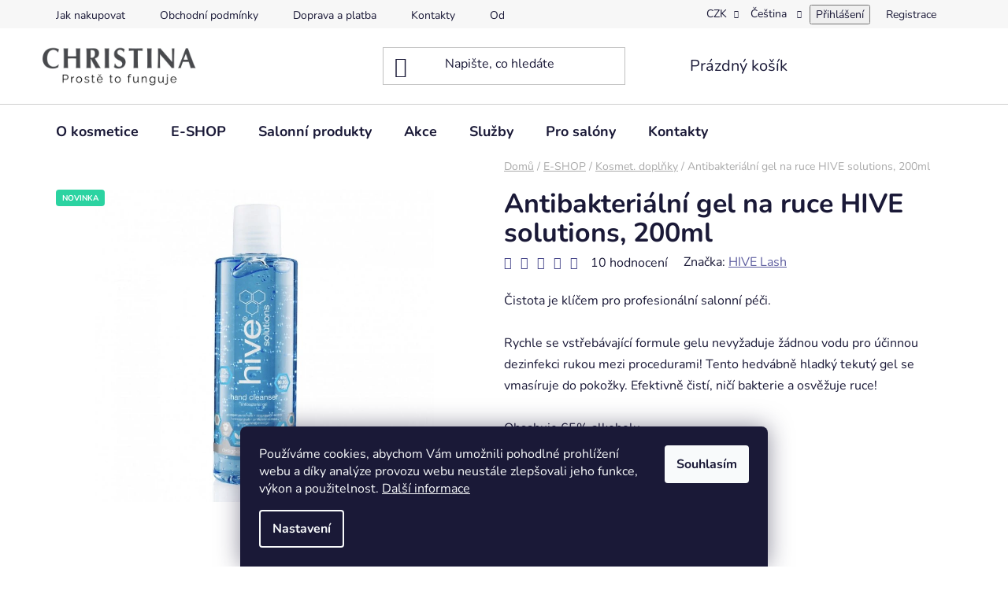

--- FILE ---
content_type: text/html; charset=utf-8
request_url: https://www.christina-kosmetika.cz/doplnky-kosmeticke/antibakterialni-gel-na-ruce-hive-solutions/
body_size: 36217
content:
<!doctype html><html lang="cs" dir="ltr" class="header-background-light external-fonts-loaded"><head><meta charset="utf-8" /><meta name="viewport" content="width=device-width,initial-scale=1" /><title>Antibakteriální gel na ruce HIVE solutions, 200ml — CHRISTINA</title><link rel="preconnect" href="https://cdn.myshoptet.com" /><link rel="dns-prefetch" href="https://cdn.myshoptet.com" /><link rel="preload" href="https://cdn.myshoptet.com/prj/dist/master/cms/libs/jquery/jquery-1.11.3.min.js" as="script" /><link href="https://cdn.myshoptet.com/prj/dist/master/cms/templates/frontend_templates/shared/css/font-face/nunito.css" rel="stylesheet"><link href="https://cdn.myshoptet.com/prj/dist/master/shop/dist/font-shoptet-13.css.3c47e30adfa2e9e2683b.css" rel="stylesheet"><script>
dataLayer = [];
dataLayer.push({'shoptet' : {
    "pageId": 806,
    "pageType": "productDetail",
    "currency": "CZK",
    "currencyInfo": {
        "decimalSeparator": ",",
        "exchangeRate": 1,
        "priceDecimalPlaces": 0,
        "symbol": "K\u010d",
        "symbolLeft": 0,
        "thousandSeparator": " "
    },
    "language": "cs",
    "projectId": 81752,
    "product": {
        "id": 1445,
        "guid": "a7f3fb3b-36ad-11e9-a065-0cc47a6c92bc",
        "hasVariants": false,
        "codes": [
            {
                "code": "SOL0967"
            }
        ],
        "code": "SOL0967",
        "name": "Antibakteri\u00e1ln\u00ed gel na ruce HIVE solutions, 200ml",
        "appendix": "",
        "weight": 0,
        "manufacturer": "HIVE Lash",
        "manufacturerGuid": "1EF533228ED46D26A762DA0BA3DED3EE",
        "currentCategory": "Kosmetika pro dom\u00e1c\u00ed p\u00e9\u010di | Kosmetick\u00e9 dopl\u0148ky",
        "currentCategoryGuid": "37eab018-6cce-11e9-a065-0cc47a6c92bc",
        "defaultCategory": "Kosmetika pro dom\u00e1c\u00ed p\u00e9\u010di | Kosmetick\u00e9 dopl\u0148ky",
        "defaultCategoryGuid": "37eab018-6cce-11e9-a065-0cc47a6c92bc",
        "currency": "CZK",
        "priceWithVat": 179
    },
    "stocks": [
        {
            "id": "ext",
            "title": "Sklad",
            "isDeliveryPoint": 0,
            "visibleOnEshop": 1
        }
    ],
    "cartInfo": {
        "id": null,
        "freeShipping": false,
        "freeShippingFrom": 3000,
        "leftToFreeGift": {
            "formattedPrice": "3 000 K\u010d",
            "priceLeft": 3000
        },
        "freeGift": false,
        "leftToFreeShipping": {
            "priceLeft": 3000,
            "dependOnRegion": 0,
            "formattedPrice": "3 000 K\u010d"
        },
        "discountCoupon": [],
        "getNoBillingShippingPrice": {
            "withoutVat": 0,
            "vat": 0,
            "withVat": 0
        },
        "cartItems": [],
        "taxMode": "ORDINARY"
    },
    "cart": [],
    "customer": {
        "priceRatio": 1,
        "priceListId": 1,
        "groupId": null,
        "registered": false,
        "mainAccount": false
    }
}});
dataLayer.push({'cookie_consent' : {
    "marketing": "denied",
    "analytics": "denied"
}});
document.addEventListener('DOMContentLoaded', function() {
    shoptet.consent.onAccept(function(agreements) {
        if (agreements.length == 0) {
            return;
        }
        dataLayer.push({
            'cookie_consent' : {
                'marketing' : (agreements.includes(shoptet.config.cookiesConsentOptPersonalisation)
                    ? 'granted' : 'denied'),
                'analytics': (agreements.includes(shoptet.config.cookiesConsentOptAnalytics)
                    ? 'granted' : 'denied')
            },
            'event': 'cookie_consent'
        });
    });
});
</script>

<!-- Google Tag Manager -->
<script>(function(w,d,s,l,i){w[l]=w[l]||[];w[l].push({'gtm.start':
new Date().getTime(),event:'gtm.js'});var f=d.getElementsByTagName(s)[0],
j=d.createElement(s),dl=l!='dataLayer'?'&l='+l:'';j.async=true;j.src=
'https://www.googletagmanager.com/gtm.js?id='+i+dl;f.parentNode.insertBefore(j,f);
})(window,document,'script','dataLayer','GTM-P2RN3F');</script>
<!-- End Google Tag Manager -->

<meta property="og:type" content="website"><meta property="og:site_name" content="christina-kosmetika.cz"><meta property="og:url" content="https://www.christina-kosmetika.cz/doplnky-kosmeticke/antibakterialni-gel-na-ruce-hive-solutions/"><meta property="og:title" content="Antibakteriální gel na ruce HIVE solutions, 200ml — CHRISTINA"><meta name="author" content="CHRISTINA"><meta name="web_author" content="Shoptet.cz"><meta name="dcterms.rightsHolder" content="www.christina-kosmetika.cz"><meta name="robots" content="index,follow"><meta property="og:image" content="https://cdn.myshoptet.com/usr/www.christina-kosmetika.cz/user/shop/big/1445_antibakterialni-gel-ruce.png?6622907a"><meta property="og:description" content="Antibakteriální gel na ruce HIVE solutions, 200ml. Čistota je klíčem pro profesionální salonní péči. Rychle se vstřebávající formule gelu nevyžaduje žádnou vodu pro účinnou dezinfekci rukou mezi procedurami! Tento hedvábně hladký tekutý gel se vmasíruje do pokožky. Efektivně čistí, ničí bakterie a osvěžuje ruce!…"><meta name="description" content="Antibakteriální gel na ruce HIVE solutions, 200ml. Čistota je klíčem pro profesionální salonní péči. Rychle se vstřebávající formule gelu nevyžaduje žádnou vodu pro účinnou dezinfekci rukou mezi procedurami! Tento hedvábně hladký tekutý gel se vmasíruje do pokožky. Efektivně čistí, ničí bakterie a osvěžuje ruce!…"><meta name="google-site-verification" content="100088587753539748160"><meta property="product:price:amount" content="179"><meta property="product:price:currency" content="CZK"><style>:root {--color-primary: #5E5E9F;--color-primary-h: 240;--color-primary-s: 26%;--color-primary-l: 50%;--color-primary-hover: #444489;--color-primary-hover-h: 240;--color-primary-hover-s: 34%;--color-primary-hover-l: 40%;--color-secondary: #E5E5F1;--color-secondary-h: 240;--color-secondary-s: 30%;--color-secondary-l: 92%;--color-secondary-hover: #BDBEDB;--color-secondary-hover-h: 238;--color-secondary-hover-s: 29%;--color-secondary-hover-l: 80%;--color-tertiary: #D65079;--color-tertiary-h: 342;--color-tertiary-s: 62%;--color-tertiary-l: 58%;--color-tertiary-hover: #5E5E9F;--color-tertiary-hover-h: 240;--color-tertiary-hover-s: 26%;--color-tertiary-hover-l: 50%;--color-header-background: #ffffff;--template-font: "Nunito";--template-headings-font: "Nunito";--header-background-url: url("[data-uri]");--cookies-notice-background: #1A1937;--cookies-notice-color: #F8FAFB;--cookies-notice-button-hover: #f5f5f5;--cookies-notice-link-hover: #27263f;--templates-update-management-preview-mode-content: "Náhled aktualizací šablony je aktivní pro váš prohlížeč."}</style>
    
    <link href="https://cdn.myshoptet.com/prj/dist/master/shop/dist/main-13.less.96035efb4db1532b3cd7.css" rel="stylesheet" />
            <link href="https://cdn.myshoptet.com/prj/dist/master/shop/dist/mobile-header-v1-13.less.629f2f48911e67d0188c.css" rel="stylesheet" />
    
    <script>var shoptet = shoptet || {};</script>
    <script src="https://cdn.myshoptet.com/prj/dist/master/shop/dist/main-3g-header.js.05f199e7fd2450312de2.js"></script>
<!-- User include --><!-- api 427(81) html code header -->
<link rel="stylesheet" href="https://cdn.myshoptet.com/usr/api2.dklab.cz/user/documents/_doplnky/instagram/81752/30/81752_30.css" type="text/css" /><style>
        :root {
            --dklab-instagram-header-color: #000000;  
            --dklab-instagram-header-background: #DDDDDD;  
            --dklab-instagram-font-weight: 700;
            --dklab-instagram-font-size: 120%;
            --dklab-instagram-logoUrl: url(https://cdn.myshoptet.com/usr/api2.dklab.cz/user/documents/_doplnky/instagram/img/logo-cerna.png); 
            --dklab-instagram-logo-size-width: 25px;
            --dklab-instagram-logo-size-height: 25px;                        
            --dklab-instagram-hover-content: 0;                        
            --dklab-instagram-padding: 0px;                        
            --dklab-instagram-border-color: #888888;
            
        }
        </style>
<!-- api 706(352) html code header -->
<link rel="stylesheet" href="https://cdn.myshoptet.com/usr/api2.dklab.cz/user/documents/_doplnky/zalozky/81752/892/81752_892.css" type="text/css" /><style>
        :root {
            
        }
        </style>
<!-- service 425(79) html code header -->
<style>
.hodnoceni:before{content: "Jak o nás mluví zákazníci";}
.hodnoceni.svk:before{content: "Ako o nás hovoria zákazníci";}
.hodnoceni.hun:before{content: "Mit mondanak rólunk a felhasználók";}
.hodnoceni.pl:before{content: "Co mówią o nas klienci";}
.hodnoceni.eng:before{content: "Customer reviews";}
.hodnoceni.de:before{content: "Was unsere Kunden über uns denken";}
.hodnoceni.ro:before{content: "Ce spun clienții despre noi";}
.hodnoceni{margin: 20px auto;}
body:not(.paxio-merkur):not(.venus):not(.jupiter) .hodnoceni .vote-wrap {border: 0 !important;width: 24.5%;flex-basis: 25%;padding: 10px 20px !important;display: inline-block;margin: 0;vertical-align: top;}
.multiple-columns-body #content .hodnoceni .vote-wrap {width: 49%;flex-basis: 50%;}
.hodnoceni .votes-wrap {display: block; border: 1px solid #f7f7f7;margin: 0;width: 100%;max-width: none;padding: 10px 0; background: #fff;}
.hodnoceni .vote-wrap:nth-child(n+5){display: none !important;}
.hodnoceni:before{display: block;font-size: 18px;padding: 10px 20px;background: #fcfcfc;}
.sidebar .hodnoceni .vote-pic, .sidebar .hodnoceni .vote-initials{display: block;}
.sidebar .hodnoceni .vote-wrap, #column-l #column-l-in .hodnoceni .vote-wrap {width: 100% !important; display: block;}
.hodnoceni > a{display: block;text-align: right;padding-top: 6px;}
.hodnoceni > a:after{content: "››";display: inline-block;margin-left: 2px;}
.sidebar .hodnoceni:before, #column-l #column-l-in .hodnoceni:before {background: none !important; padding-left: 0 !important;}
.template-10 .hodnoceni{max-width: 952px !important;}
.page-detail .hodnoceni > a{font-size: 14px;}
.page-detail .hodnoceni{margin-bottom: 30px;}
@media screen and (min-width: 992px) and (max-width: 1199px) {
.hodnoceni .vote-rating{display: block;}
.hodnoceni .vote-time{display: block;margin-top: 3px;}
.hodnoceni .vote-delimeter{display: none;}
}
@media screen and (max-width: 991px) {
body:not(.paxio-merkur):not(.venus):not(.jupiter) .hodnoceni .vote-wrap {width: 49%;flex-basis: 50%;}
.multiple-columns-body #content .hodnoceni .vote-wrap {width: 99%;flex-basis: 100%;}
}
@media screen and (max-width: 767px) {
body:not(.paxio-merkur):not(.venus):not(.jupiter) .hodnoceni .vote-wrap {width: 99%;flex-basis: 100%;}
}
.home #main-product .hodnoceni{margin: 0 0 60px 0;}
.hodnoceni .votes-wrap.admin-response{display: none !important;}
.hodnoceni .vote-pic {width: 100px;}
.hodnoceni .vote-delimeter{display: none;}
.hodnoceni .vote-rating{display: block;}
.hodnoceni .vote-time {display: block;margin-top: 5px;}
@media screen and (min-width: 768px){
.template-12 .hodnoceni{max-width: 747px; margin-left: auto; margin-right: auto;}
}
@media screen and (min-width: 992px){
.template-12 .hodnoceni{max-width: 972px;}
}
@media screen and (min-width: 1200px){
.template-12 .hodnoceni{max-width: 1418px;}
}
.template-14 .hodnoceni .vote-initials{margin: 0 auto;}
.vote-pic img::before {display: none;}
.hodnoceni + .hodnoceni {display: none;}
</style>
<!-- service 427(81) html code header -->
<link rel="stylesheet" href="https://cdn.myshoptet.com/usr/api2.dklab.cz/user/documents/_doplnky/instagram/font/instagramplus.css" type="text/css" />

<!-- project html code header -->
<style type="text/css">

.p-name {text-transform: none;text-align: center;}
.shortDescription, .p-type-descr {text-align: center;}
.error-message {border-color: #DFDFDF;background: #f9f9f9;}
.note  {display: inline-block;float: left;padding-left: 2rem;padding-right: 2rem;padding-top: 2rem;padding-bottom: 1rem;background-color: #FEF7F9;}
.salon {display: inline-block;float: left;padding: 3rem;background-color: #fff;}
.salon:hover {display: inline-block;float: left;padding: 3rem;background-color: #DBD7F7;}
.salon-region {display: inline-block;float: left;text-align:center; padding-top:2rem;padding-bottom:1rem;} 
.partner {background-image: url("http://www.christina-kosmetika.cz/user/upload/partner.png");background-repeat: no-repeat;background-position: right top;background-color: #BFB6EF;}
.partner:hover {background-color: #B3ACEF;}
.salon-link {position:relative; width:100%; height:100%; top:0; left: 0; z-index: 1; background-image: url('/user/upload/empty.gif');}  
.ccr-single span:before {color: #654ea3;}
.blockquote p {font-size: 1.1rem;}
#copyright { background: #BFB6EF repeat scroll 0% 0%;}
.copy {color: #727272;}
.copy strong {color: #444;}
div#categories-404:after  { content: "Poznámka: Katalog profesionálních přípravků CHRISTINA je dostupný pouze pro registrované odborníky ze světa krásy."; font-size: 1.6rem;line-height: 1.3;color: #444;font-weight: 400;padding-right: 2rem;}
div#categories-404 ul {margin-bottom: 2rem;}
div.customer-group-single {line-height: 1.5; padding: 1.5rem;font-size: 1rem;}
#reg-form strong, #login-form strong {  font-weight: 500;font-size: 1.225rem;}
.bool-new {background: #4db286;}
.bool-tip {background: #848cf3;}
.bool-action {background: #bc4d6f;}
#image-b1 {line-height: 1.5em;list-style-image: url('/user/documents/upload/Ikonky/bullet-1.png');}
.note1 {display: inline-block; float: left; width: 100%; padding-left: 1rem; padding-right: 1rem; padding-top: 1rem; padding-bottom: 0rem;background-color: #f2fafb;}
.plus-gallery-item {border-style: none;border-width: 0px;}
.news-item {display: block;}

.videoWrapper {
	position: relative;
	padding-bottom: 56.25%; /* 16:9 */
	/* padding-top: 25px; */
	height: 0;
}
.videoWrapper iframe {
	position: absolute;
	top: 0;
	left: 0;
	width: 100%;
	height: 100%;
}
  
label[for=sendNewsletter] {
    display: none;
  }
  
.category-perex.empty-content {  
		display: none;
	}

.news-wrapper .news-item .news-image {
	max-width: 140px;
  }

a.btn {border-radius: 26px;}
button.btn {border-radius: 26px;}
.btn.btn-cart:hover, a.btn.btn-cart:hover {color: #000000;}
.btn.btn-conversion:hover, a.btn.btn-conversion:hover {color: #000000;}
.quantity {border-color: #fff;margin-right: 8px;}
.p-to-cart-block {
		background-color: #ffffff;
    border-top-right-radius: 36px;
    border-bottom-right-radius: 36px
  }
  
.p-gift-name a, .p-gift-name a:hover, .p-gift-name a:focus {
    color: #D65079;font-weight: bold;font-size: 18px;
}

.p:hover .flag.flag-discount {opacity: 1;filter: alpha(opacity=1)}
.p:hover .flag.flag-action {opacity: 1;filter: alpha(opacity=1)}
.p:hover .flag.flag-tip {opacity: 1;filter: alpha(opacity=1)}
.p:hover .flag.flag-gift {opacity: 1;filter: alpha(opacity=1)}
.p:hover .flag.flag-new {opacity: 1;filter: alpha(opacity=1)}

.flag.flag-discount {background-color: #D65079;}
.flags-extra .flag {width: 80px;height: 80px;}
.flags-extra .flag .price-standard {font-size: 12px;}
.flags-extra .flag .price-save, .p-image-wrapper .flags-extra .flag .price-save {font-size: 20px;margin-top: 6px;}
.flags-extra .flag .price-save, .p-image-wrapper .flags-extra .flag .price-standard {font-size: 12px;}

.flag {border-radius:4px;padding-top: 6px;font-weight:700;}
.flag.flag-action {background-color: #D65079;}
.flag.flag-new {background-color: #2BD3A1;}
.flag.flag-tip {background-color: #2AB7CA;}
.flag.flag-gift {background-color: #5E5E9F;}

.p-gifts-wrapper {
    padding-top: 5px;
    border-radius: 12px;
    background: #ffffff;
    box-shadow: 4px 4px 16px #EEEEF6, -4px -4px 16px #ffffff;
    padding-left: 22px;
    padding-bottom: 20px;
    margin-top: 16px;
    margin-bottom: 16px;
}

btn.btn-christina-pink, a.btn.btn-christina-pink {border-color: #D65079;background-color: #D65079;color:#ffffff;}
btn.btn-christina-pink:hover, a.btn.btn-christina-pink:hover {border-color: #C0476C;background-color: #C0476C;color:#ffffff;}

btn.btn-christina-blue, a.btn.btn-christina-blue {border-color: #8989BE;background-color: #8989BE;color:#ffffff;}
btn.btn-christina-blue:hover, a.btn.btn-christina-blue:hover {border-color: #5E5E9F;background-color: #5E5E9F;color:#ffffff;}

btn.btn-christina-green, a.btn.btn-christina-green {border-color: #0ABAB5;background-color: #0ABAB5;color:#ffffff;}
btn.btn-christina-green:hover, a.btn.btn-christina-green:hover {border-color: #0DACA8;background-color: #0DACA8;color:#ffffff;}
btn.btn-christina-small, a.btn.btn-christina-small {font-weight: 500;padding: 2px 12px 2px 12px;}
button.btn.btn-xs.btn-default.CookiesOK, a.button.btn.btn-xs.btn-default.CookiesOK {line-height:8px;}

.akce-blok {
    border-radius: 0px;
    background: #ffffff;
    padding: 32px;
    box-sizing: border-box;
}

a.name {font-weight: 600;}


.videoWrapper2 {
	position: relative;
	padding-bottom: 46.25%; /* 16:9 */
	/* padding-top: 25px; */
	height: 0;
  width: 80%;
  margin-left: auto;
  margin-right: auto;
}



.videoWrapper2 iframe {
	position: absolute;
	top: 0;
	left: 0;
	width: 100%;
	height: 100%;
}




</style>


<meta name="facebook-domain-verification" content="1y2lnuuyvgsetz8hevaqpnyqmj2o3i" />

<!-- /User include --><link rel="shortcut icon" href="/favicon.ico" type="image/x-icon" /><link rel="canonical" href="https://www.christina-kosmetika.cz/doplnky-kosmeticke/antibakterialni-gel-na-ruce-hive-solutions/" /><link rel="alternate" hreflang="cs" href="https://www.christina-kosmetika.cz/doplnky-kosmeticke/antibakterialni-gel-na-ruce-hive-solutions/" /><link rel="alternate" hreflang="sk" href="https://www.christina-kosmetika.cz/sk/doplnky-kozmeticke/antibakterialny-gel-na-ruky-hive-solutions/" /><link rel="alternate" hreflang="x-default" href="https://www.christina-kosmetika.cz/doplnky-kosmeticke/antibakterialni-gel-na-ruce-hive-solutions/" />    <script>
        var _hwq = _hwq || [];
        _hwq.push(['setKey', 'PXUUga4hsKf6Cb4Rhf61i31XBr5h8VL3rR7S']);
        _hwq.push(['setTopPos', '300']);
        _hwq.push(['showWidget', '22']);
        (function() {
            var ho = document.createElement('script');
            ho.src = 'https://cz.im9.cz/direct/i/gjs.php?n=wdgt&sak=PXUUga4hsKf6Cb4Rhf61i31XBr5h8VL3rR7S';
            var s = document.getElementsByTagName('script')[0]; s.parentNode.insertBefore(ho, s);
        })();
    </script>
    <!-- Global site tag (gtag.js) - Google Analytics -->
    <script async src="https://www.googletagmanager.com/gtag/js?id=G-85VY0CTNLB"></script>
    <script>
        
        window.dataLayer = window.dataLayer || [];
        function gtag(){dataLayer.push(arguments);}
        

                    console.debug('default consent data');

            gtag('consent', 'default', {"ad_storage":"denied","analytics_storage":"denied","ad_user_data":"denied","ad_personalization":"denied","wait_for_update":500});
            dataLayer.push({
                'event': 'default_consent'
            });
        
        gtag('js', new Date());

                gtag('config', 'UA-43182679-1', { 'groups': "UA" });
        
                gtag('config', 'G-85VY0CTNLB', {"groups":"GA4","send_page_view":false,"content_group":"productDetail","currency":"CZK","page_language":"cs"});
        
                gtag('config', 'AW-981684008', {"allow_enhanced_conversions":true});
        
        
        
        
        
                    gtag('event', 'page_view', {"send_to":"GA4","page_language":"cs","content_group":"productDetail","currency":"CZK"});
        
                gtag('set', 'currency', 'CZK');

        gtag('event', 'view_item', {
            "send_to": "UA",
            "items": [
                {
                    "id": "SOL0967",
                    "name": "Antibakteri\u00e1ln\u00ed gel na ruce HIVE solutions, 200ml",
                    "category": "Kosmetika pro dom\u00e1c\u00ed p\u00e9\u010di \/ Kosmetick\u00e9 dopl\u0148ky",
                                        "brand": "HIVE Lash",
                                                            "price": 148
                }
            ]
        });
        
        
        
        
        
                    gtag('event', 'view_item', {"send_to":"GA4","page_language":"cs","content_group":"productDetail","value":148,"currency":"CZK","items":[{"item_id":"SOL0967","item_name":"Antibakteri\u00e1ln\u00ed gel na ruce HIVE solutions, 200ml","item_brand":"HIVE Lash","item_category":"Kosmetika pro dom\u00e1c\u00ed p\u00e9\u010di","item_category2":"Kosmetick\u00e9 dopl\u0148ky","price":148,"quantity":1,"index":0}]});
        
        
        
        
        
        
        
        document.addEventListener('DOMContentLoaded', function() {
            if (typeof shoptet.tracking !== 'undefined') {
                for (var id in shoptet.tracking.bannersList) {
                    gtag('event', 'view_promotion', {
                        "send_to": "UA",
                        "promotions": [
                            {
                                "id": shoptet.tracking.bannersList[id].id,
                                "name": shoptet.tracking.bannersList[id].name,
                                "position": shoptet.tracking.bannersList[id].position
                            }
                        ]
                    });
                }
            }

            shoptet.consent.onAccept(function(agreements) {
                if (agreements.length !== 0) {
                    console.debug('gtag consent accept');
                    var gtagConsentPayload =  {
                        'ad_storage': agreements.includes(shoptet.config.cookiesConsentOptPersonalisation)
                            ? 'granted' : 'denied',
                        'analytics_storage': agreements.includes(shoptet.config.cookiesConsentOptAnalytics)
                            ? 'granted' : 'denied',
                                                                                                'ad_user_data': agreements.includes(shoptet.config.cookiesConsentOptPersonalisation)
                            ? 'granted' : 'denied',
                        'ad_personalization': agreements.includes(shoptet.config.cookiesConsentOptPersonalisation)
                            ? 'granted' : 'denied',
                        };
                    console.debug('update consent data', gtagConsentPayload);
                    gtag('consent', 'update', gtagConsentPayload);
                    dataLayer.push(
                        { 'event': 'update_consent' }
                    );
                }
            });
        });
    </script>
<script>
    (function(t, r, a, c, k, i, n, g) { t['ROIDataObject'] = k;
    t[k]=t[k]||function(){ (t[k].q=t[k].q||[]).push(arguments) },t[k].c=i;n=r.createElement(a),
    g=r.getElementsByTagName(a)[0];n.async=1;n.src=c;g.parentNode.insertBefore(n,g)
    })(window, document, 'script', '//www.heureka.cz/ocm/sdk.js?source=shoptet&version=2&page=product_detail', 'heureka', 'cz');

    heureka('set_user_consent', 0);
</script>
</head><body class="desktop id-806 in-doplnky-kosmeticke template-13 type-product type-detail one-column-body columns-mobile-2 columns-3 smart-labels-active ums_forms_redesign--off ums_a11y_category_page--on ums_discussion_rating_forms--off ums_flags_display_unification--on ums_a11y_login--on mobile-header-version-1"><noscript>
    <style>
        #header {
            padding-top: 0;
            position: relative !important;
            top: 0;
        }
        .header-navigation {
            position: relative !important;
        }
        .overall-wrapper {
            margin: 0 !important;
        }
        body:not(.ready) {
            visibility: visible !important;
        }
    </style>
    <div class="no-javascript">
        <div class="no-javascript__title">Musíte změnit nastavení vašeho prohlížeče</div>
        <div class="no-javascript__text">Podívejte se na: <a href="https://www.google.com/support/bin/answer.py?answer=23852">Jak povolit JavaScript ve vašem prohlížeči</a>.</div>
        <div class="no-javascript__text">Pokud používáte software na blokování reklam, může být nutné povolit JavaScript z této stránky.</div>
        <div class="no-javascript__text">Děkujeme.</div>
    </div>
</noscript>

        <div id="fb-root"></div>
        <script>
            window.fbAsyncInit = function() {
                FB.init({
//                    appId            : 'your-app-id',
                    autoLogAppEvents : true,
                    xfbml            : true,
                    version          : 'v19.0'
                });
            };
        </script>
        <script async defer crossorigin="anonymous" src="https://connect.facebook.net/cs_CZ/sdk.js"></script>
<!-- Google Tag Manager (noscript) -->
<noscript><iframe src="https://www.googletagmanager.com/ns.html?id=GTM-P2RN3F"
height="0" width="0" style="display:none;visibility:hidden"></iframe></noscript>
<!-- End Google Tag Manager (noscript) -->

    <div class="siteCookies siteCookies--bottom siteCookies--dark js-siteCookies" role="dialog" data-testid="cookiesPopup" data-nosnippet>
        <div class="siteCookies__form">
            <div class="siteCookies__content">
                <div class="siteCookies__text">
                    <span>Používáme cookies, abychom Vám umožnili pohodlné prohlížení webu a díky analýze provozu webu neustále zlepšovali jeho funkce, výkon a použitelnost. </span><a href="/zasady-pouzivani-souboru-cookies/" target="_blank" rel="noopener noreferrer">Další informace</a>
                </div>
                <p class="siteCookies__links">
                    <button class="siteCookies__link js-cookies-settings" aria-label="Nastavení cookies" data-testid="cookiesSettings">Nastavení</button>
                </p>
            </div>
            <div class="siteCookies__buttonWrap">
                                <button class="siteCookies__button js-cookiesConsentSubmit" value="all" aria-label="Přijmout cookies" data-testid="buttonCookiesAccept">Souhlasím</button>
            </div>
        </div>
        <script>
            document.addEventListener("DOMContentLoaded", () => {
                const siteCookies = document.querySelector('.js-siteCookies');
                document.addEventListener("scroll", shoptet.common.throttle(() => {
                    const st = document.documentElement.scrollTop;
                    if (st > 1) {
                        siteCookies.classList.add('siteCookies--scrolled');
                    } else {
                        siteCookies.classList.remove('siteCookies--scrolled');
                    }
                }, 100));
            });
        </script>
    </div>
<a href="#content" class="skip-link sr-only">Přejít na obsah</a><div class="overall-wrapper"><div class="user-action"><div class="container">
    <div class="user-action-in">
                    <div id="login" class="user-action-login popup-widget login-widget" role="dialog" aria-labelledby="loginHeading">
        <div class="popup-widget-inner">
                            <h2 id="loginHeading">Přihlášení k vašemu účtu</h2><div id="customerLogin"><form action="/action/Customer/Login/" method="post" id="formLoginIncluded" class="csrf-enabled formLogin" data-testid="formLogin"><input type="hidden" name="referer" value="" /><div class="form-group"><div class="input-wrapper email js-validated-element-wrapper no-label"><input type="email" name="email" class="form-control" autofocus placeholder="E-mailová adresa (např. jan@novak.cz)" data-testid="inputEmail" autocomplete="email" required /></div></div><div class="form-group"><div class="input-wrapper password js-validated-element-wrapper no-label"><input type="password" name="password" class="form-control" placeholder="Heslo" data-testid="inputPassword" autocomplete="current-password" required /><span class="no-display">Nemůžete vyplnit toto pole</span><input type="text" name="surname" value="" class="no-display" /></div></div><div class="form-group"><div class="login-wrapper"><button type="submit" class="btn btn-secondary btn-text btn-login" data-testid="buttonSubmit">Přihlásit se</button><div class="password-helper"><a href="/registrace/" data-testid="signup" rel="nofollow">Nová registrace</a><a href="/klient/zapomenute-heslo/" rel="nofollow">Zapomenuté heslo</a></div></div></div><div class="social-login-buttons"><div class="social-login-buttons-divider"><span>nebo</span></div><div class="form-group"><a href="/action/Social/login/?provider=Google" class="login-btn google" rel="nofollow"><span class="login-google-icon"></span><strong>Přihlásit se přes Google</strong></a></div></div></form>
</div>                    </div>
    </div>

                <div id="cart-widget" class="user-action-cart popup-widget cart-widget loader-wrapper" data-testid="popupCartWidget" role="dialog" aria-hidden="true">
            <div class="popup-widget-inner cart-widget-inner place-cart-here">
                <div class="loader-overlay">
                    <div class="loader"></div>
                </div>
            </div>
        </div>
    </div>
</div>
</div><div class="top-navigation-bar" data-testid="topNavigationBar">

    <div class="container">

                            <div class="top-navigation-menu">
                <ul class="top-navigation-bar-menu">
                                            <li class="top-navigation-menu-item-27">
                            <a href="/jak-nakupovat/" title="Jak nakupovat">Jak nakupovat</a>
                        </li>
                                            <li class="top-navigation-menu-item-39">
                            <a href="/obchodni-podminky/" title="Obchodní podmínky">Obchodní podmínky</a>
                        </li>
                                            <li class="top-navigation-menu-item-735">
                            <a href="/doprava-platba/" title="Doprava a platba">Doprava a platba</a>
                        </li>
                                            <li class="top-navigation-menu-item-29">
                            <a href="/kontaktni-informace-2/" title="Kontaktní informace">Kontakty</a>
                        </li>
                                            <li class="top-navigation-menu-item-736">
                            <a href="/odstoupeni-od-smlouvy/" title="Odstoupení od smlouvy">Odstoupení od smlouvy</a>
                        </li>
                                            <li class="top-navigation-menu-item-930">
                            <a href="/ochrana-osobnich-udaju/" title="Ochrana osobních údajů">Ochrana osobních údajů</a>
                        </li>
                                    </ul>
                <div class="top-navigation-menu-trigger">Více</div>
                <ul class="top-navigation-bar-menu-helper"></ul>
            </div>
        
        <div class="top-navigation-tools">
                <div class="languagesMenu">
        <button id="topNavigationDropdown" class="languagesMenu__flags" type="button" data-toggle="dropdown" aria-haspopup="true" aria-expanded="false">
            <svg aria-hidden="true" style="position: absolute; width: 0; height: 0; overflow: hidden;" version="1.1" xmlns="http://www.w3.org/2000/svg" xmlns:xlink="http://www.w3.org/1999/xlink"><defs><symbol id="shp-flag-CZ" viewBox="0 0 32 32"><title>CZ</title><path fill="#0052b4" style="fill: var(--color20, #0052b4)" d="M0 5.334h32v21.333h-32v-21.333z"></path><path fill="#d80027" style="fill: var(--color19, #d80027)" d="M32 16v10.666h-32l13.449-10.666z"></path><path fill="#f0f0f0" style="fill: var(--color21, #f0f0f0)" d="M32 5.334v10.666h-18.551l-13.449-10.666z"></path></symbol><symbol id="shp-flag-SK" viewBox="0 0 32 32"><title>SK</title><path fill="#f0f0f0" style="fill: var(--color21, #f0f0f0)" d="M0 5.334h32v21.333h-32v-21.333z"></path><path fill="#0052b4" style="fill: var(--color20, #0052b4)" d="M0 12.29h32v7.42h-32v-7.42z"></path><path fill="#d80027" style="fill: var(--color19, #d80027)" d="M0 19.71h32v6.957h-32v-6.956z"></path><path fill="#f0f0f0" style="fill: var(--color21, #f0f0f0)" d="M8.092 11.362v5.321c0 3.027 3.954 3.954 3.954 3.954s3.954-0.927 3.954-3.954v-5.321h-7.908z"></path><path fill="#d80027" style="fill: var(--color19, #d80027)" d="M9.133 11.518v5.121c0 0.342 0.076 0.665 0.226 0.968 1.493 0 3.725 0 5.373 0 0.15-0.303 0.226-0.626 0.226-0.968v-5.121h-5.826z"></path><path fill="#f0f0f0" style="fill: var(--color21, #f0f0f0)" d="M13.831 15.089h-1.339v-0.893h0.893v-0.893h-0.893v-0.893h-0.893v0.893h-0.893v0.893h0.893v0.893h-1.339v0.893h1.339v0.893h0.893v-0.893h1.339z"></path><path fill="#0052b4" style="fill: var(--color20, #0052b4)" d="M10.577 18.854c0.575 0.361 1.166 0.571 1.469 0.665 0.303-0.093 0.894-0.303 1.469-0.665 0.58-0.365 0.987-0.782 1.218-1.246-0.255-0.18-0.565-0.286-0.901-0.286-0.122 0-0.241 0.015-0.355 0.041-0.242-0.55-0.791-0.934-1.43-0.934s-1.188 0.384-1.43 0.934c-0.114-0.027-0.233-0.041-0.355-0.041-0.336 0-0.646 0.106-0.901 0.286 0.231 0.465 0.637 0.882 1.217 1.246z"></path></symbol></defs></svg>
            <svg class="shp-flag shp-flag-CZ">
                <use xlink:href="#shp-flag-CZ"></use>
            </svg>
            <span class="caret"></span>
        </button>
        <div class="languagesMenu__content" aria-labelledby="topNavigationDropdown">
                            <div class="languagesMenu__box toggle-window js-languagesMenu__box" data-hover="true" data-target="currency">
                    <div class="languagesMenu__header languagesMenu__header--name">Měna</div>
                    <div class="languagesMenu__header languagesMenu__header--actual" data-toggle="dropdown">CZK<span class="caret"></span></div>
                    <ul class="languagesMenu__list languagesMenu__list--currency">
                                                    <li class="languagesMenu__list__item">
                                <a href="/action/Currency/changeCurrency/?currencyCode=CZK" rel="nofollow" class="languagesMenu__list__link languagesMenu__list__link--currency">CZK</a>
                            </li>
                                                    <li class="languagesMenu__list__item">
                                <a href="/action/Currency/changeCurrency/?currencyCode=EUR" rel="nofollow" class="languagesMenu__list__link languagesMenu__list__link--currency">EUR</a>
                            </li>
                                            </ul>
                </div>
                                        <div class="languagesMenu__box toggle-window js-languagesMenu__box" data-hover="true" data-target="language">
                    <div class="languagesMenu__header languagesMenu__header--name">Jazyk</div>
                    <div class="languagesMenu__header languagesMenu__header--actual" data-toggle="dropdown">
                                                                                    
                                    Čeština
                                
                                                                                                                                <span class="caret"></span>
                    </div>
                    <ul class="languagesMenu__list languagesMenu__list--language">
                                                    <li>
                                <a href="/action/Language/changeLanguage/?language=cs" rel="nofollow" class="languagesMenu__list__link">
                                    <svg class="shp-flag shp-flag-CZ">
                                        <use xlink:href="#shp-flag-CZ"></use>
                                    </svg>
                                    <span class="languagesMenu__list__name languagesMenu__list__name--actual">Čeština</span>
                                </a>
                            </li>
                                                    <li>
                                <a href="/action/Language/changeLanguage/?language=sk" rel="nofollow" class="languagesMenu__list__link">
                                    <svg class="shp-flag shp-flag-SK">
                                        <use xlink:href="#shp-flag-SK"></use>
                                    </svg>
                                    <span class="languagesMenu__list__name">Slovenčina</span>
                                </a>
                            </li>
                                            </ul>
                </div>
                    </div>
    </div>
            <button class="top-nav-button top-nav-button-login toggle-window" type="button" data-target="login" aria-haspopup="dialog" aria-controls="login" aria-expanded="false" data-testid="signin"><span>Přihlášení</span></button>
    <a href="/registrace/" class="top-nav-button top-nav-button-register" data-testid="headerSignup">Registrace</a>
        </div>

    </div>

</div>
<header id="header">
        <div class="header-top">
            <div class="container navigation-wrapper header-top-wrapper">
                <div class="site-name"><a href="/" data-testid="linkWebsiteLogo"><img src="https://cdn.myshoptet.com/usr/www.christina-kosmetika.cz/user/logos/christina-logo-1.png" alt="CHRISTINA" fetchpriority="low" /></a></div>                <div class="search" itemscope itemtype="https://schema.org/WebSite">
                    <meta itemprop="headline" content="Kosmetické doplňky"/><meta itemprop="url" content="https://www.christina-kosmetika.cz"/><meta itemprop="text" content="Antibakteriální gel na ruce HIVE solutions, 200ml. Čistota je klíčem pro profesionální salonní péči. Rychle se vstřebávající formule gelu nevyžaduje žádnou vodu pro účinnou dezinfekci rukou mezi procedurami! Tento hedvábně hladký tekutý gel se vmasíruje do pokožky. Efektivně čistí, ničí bakterie a osvěžuje ruce!..."/>                    <form action="/action/ProductSearch/prepareString/" method="post"
    id="formSearchForm" class="search-form compact-form js-search-main"
    itemprop="potentialAction" itemscope itemtype="https://schema.org/SearchAction" data-testid="searchForm">
    <fieldset>
        <meta itemprop="target"
            content="https://www.christina-kosmetika.cz/vyhledavani/?string={string}"/>
        <input type="hidden" name="language" value="cs"/>
        
            
    <span class="search-input-icon" aria-hidden="true"></span>

<input
    type="search"
    name="string"
        class="query-input form-control search-input js-search-input"
    placeholder="Napište, co hledáte"
    autocomplete="off"
    required
    itemprop="query-input"
    aria-label="Vyhledávání"
    data-testid="searchInput"
>
            <button type="submit" class="btn btn-default search-button" data-testid="searchBtn">Hledat</button>
        
    </fieldset>
</form>
                </div>
                <div class="navigation-buttons">
                    <a href="#" class="toggle-window" data-target="search" data-testid="linkSearchIcon"><span class="sr-only">Hledat</span></a>
                        
    <a href="/kosik/" class="btn btn-icon toggle-window cart-count" data-target="cart" data-hover="true" data-redirect="true" data-testid="headerCart" rel="nofollow" aria-haspopup="dialog" aria-expanded="false" aria-controls="cart-widget">
        
                <span class="sr-only">Nákupní košík</span>
        
            <span class="cart-price visible-lg-inline-block" data-testid="headerCartPrice">
                                    Prázdný košík                            </span>
        
    
            </a>
                    <a href="#" class="toggle-window" data-target="navigation" data-testid="hamburgerMenu"></a>
                </div>
            </div>
        </div>
        <div class="header-bottom">
            <div class="container navigation-wrapper header-bottom-wrapper js-navigation-container">
                <nav id="navigation" aria-label="Hlavní menu" data-collapsible="true"><div class="navigation-in menu"><ul class="menu-level-1" role="menubar" data-testid="headerMenuItems"><li class="menu-item-730 ext" role="none"><a href="/o-kosmetice/" data-testid="headerMenuItem" role="menuitem" aria-haspopup="true" aria-expanded="false"><b>O kosmetice</b><span class="submenu-arrow"></span></a><ul class="menu-level-2" aria-label="O kosmetice" tabindex="-1" role="menu"><li class="" role="none"><a href="/o-kosmetice/o-spolecnosti-christina/" class="menu-image" data-testid="headerMenuItem" tabindex="-1" aria-hidden="true"><img src="data:image/svg+xml,%3Csvg%20width%3D%22140%22%20height%3D%22100%22%20xmlns%3D%22http%3A%2F%2Fwww.w3.org%2F2000%2Fsvg%22%3E%3C%2Fsvg%3E" alt="" aria-hidden="true" width="140" height="100"  data-src="https://cdn.myshoptet.com/usr/www.christina-kosmetika.cz/user/articles/images/menu1-o-spolecnosti.png" fetchpriority="low" /></a><div><a href="/o-kosmetice/o-spolecnosti-christina/" data-testid="headerMenuItem" role="menuitem"><span>O společnosti</span></a>
                        </div></li><li class="" role="none"><a href="/o-kosmetice/vyroba-pripravku/" class="menu-image" data-testid="headerMenuItem" tabindex="-1" aria-hidden="true"><img src="data:image/svg+xml,%3Csvg%20width%3D%22140%22%20height%3D%22100%22%20xmlns%3D%22http%3A%2F%2Fwww.w3.org%2F2000%2Fsvg%22%3E%3C%2Fsvg%3E" alt="" aria-hidden="true" width="140" height="100"  data-src="https://cdn.myshoptet.com/usr/www.christina-kosmetika.cz/user/articles/images/menu1-vyroba.png" fetchpriority="low" /></a><div><a href="/o-kosmetice/vyroba-pripravku/" data-testid="headerMenuItem" role="menuitem"><span>Výroba přípravků</span></a>
                        </div></li><li class="" role="none"><a href="/o-kosmetice/recenze/" class="menu-image" data-testid="headerMenuItem" tabindex="-1" aria-hidden="true"><img src="data:image/svg+xml,%3Csvg%20width%3D%22140%22%20height%3D%22100%22%20xmlns%3D%22http%3A%2F%2Fwww.w3.org%2F2000%2Fsvg%22%3E%3C%2Fsvg%3E" alt="" aria-hidden="true" width="140" height="100"  data-src="https://cdn.myshoptet.com/usr/www.christina-kosmetika.cz/user/articles/images/menu1-recenze.png" fetchpriority="low" /></a><div><a href="/o-kosmetice/recenze/" data-testid="headerMenuItem" role="menuitem"><span>Recenze o kosmetice</span></a>
                        </div></li><li class="" role="none"><a href="https://www.christina-kosmetika.cz/hodnoceni-obchodu/" class="menu-image" data-testid="headerMenuItem" tabindex="-1" aria-hidden="true"><img src="data:image/svg+xml,%3Csvg%20width%3D%22140%22%20height%3D%22100%22%20xmlns%3D%22http%3A%2F%2Fwww.w3.org%2F2000%2Fsvg%22%3E%3C%2Fsvg%3E" alt="" aria-hidden="true" width="140" height="100"  data-src="https://cdn.myshoptet.com/usr/www.christina-kosmetika.cz/user/articles/images/menu1-hodnoceni.png" fetchpriority="low" /></a><div><a href="https://www.christina-kosmetika.cz/hodnoceni-obchodu/" data-testid="headerMenuItem" role="menuitem"><span>Hodnocení obchodu</span></a>
                        </div></li></ul></li>
<li class="menu-item-673 ext" role="none"><a href="/domaci-pece/" data-testid="headerMenuItem" role="menuitem" aria-haspopup="true" aria-expanded="false"><b>E-SHOP</b><span class="submenu-arrow"></span></a><ul class="menu-level-2" aria-label="E-SHOP" tabindex="-1" role="menu"><li class="menu-item-701 has-third-level" role="none"><a href="/kosmeticke-rady/" class="menu-image" data-testid="headerMenuItem" tabindex="-1" aria-hidden="true"><img src="data:image/svg+xml,%3Csvg%20width%3D%22140%22%20height%3D%22100%22%20xmlns%3D%22http%3A%2F%2Fwww.w3.org%2F2000%2Fsvg%22%3E%3C%2Fsvg%3E" alt="" aria-hidden="true" width="140" height="100"  data-src="https://cdn.myshoptet.com/usr/www.christina-kosmetika.cz/user/categories/thumb/rady-christina_(2).jpg" fetchpriority="low" /></a><div><a href="/kosmeticke-rady/" data-testid="headerMenuItem" role="menuitem"><span>Řady CHRISTINA</span></a>
                                                    <ul class="menu-level-3" role="menu">
                                                                    <li class="menu-item-1236" role="none">
                                        <a href="/new-muse/" data-testid="headerMenuItem" role="menuitem">
                                            NEW MUSE</a>,                                    </li>
                                                                    <li class="menu-item-1209" role="none">
                                        <a href="/nuance/" data-testid="headerMenuItem" role="menuitem">
                                            NUANCE</a>,                                    </li>
                                                                    <li class="menu-item-1080" role="none">
                                        <a href="/line-repair-2/" data-testid="headerMenuItem" role="menuitem">
                                            LINE REPAIR</a>,                                    </li>
                                                                    <li class="menu-item-977" role="none">
                                        <a href="/illustrious-2/" data-testid="headerMenuItem" role="menuitem">
                                            ILLUSTRIOUS</a>,                                    </li>
                                                                    <li class="menu-item-689" role="none">
                                        <a href="/unstress-domaci-pece/" data-testid="headerMenuItem" role="menuitem">
                                            Unstress</a>,                                    </li>
                                                                    <li class="menu-item-687" role="none">
                                        <a href="/silk-domaci-pece/" data-testid="headerMenuItem" role="menuitem">
                                            Silk</a>,                                    </li>
                                                                    <li class="menu-item-686" role="none">
                                        <a href="/wish-domaci-pece/" data-testid="headerMenuItem" role="menuitem">
                                            Wish</a>,                                    </li>
                                                                    <li class="menu-item-685" role="none">
                                        <a href="/foreveryoung-domaci-pece/" data-testid="headerMenuItem" role="menuitem">
                                            ForeverYoung</a>,                                    </li>
                                                                    <li class="menu-item-677" role="none">
                                        <a href="/comodex-domaci-pece/" data-testid="headerMenuItem" role="menuitem">
                                            Comodex</a>,                                    </li>
                                                                    <li class="menu-item-675" role="none">
                                        <a href="/chateau-de-beaute-domaci-pece/" data-testid="headerMenuItem" role="menuitem">
                                            Château de Beauté</a>,                                    </li>
                                                                    <li class="menu-item-676" role="none">
                                        <a href="/muse-domaci-pece/" data-testid="headerMenuItem" role="menuitem">
                                            Muse</a>,                                    </li>
                                                                    <li class="menu-item-684" role="none">
                                        <a href="/biophyto-domaci-pece/" data-testid="headerMenuItem" role="menuitem">
                                            BioPhyto</a>,                                    </li>
                                                                    <li class="menu-item-690" role="none">
                                        <a href="/rose-de-mer-domaci-pece/" data-testid="headerMenuItem" role="menuitem">
                                            Rose de Mer</a>                                    </li>
                                                            </ul>
                        </div></li><li class="menu-item-781 has-third-level" role="none"><a href="/typ/" class="menu-image" data-testid="headerMenuItem" tabindex="-1" aria-hidden="true"><img src="data:image/svg+xml,%3Csvg%20width%3D%22140%22%20height%3D%22100%22%20xmlns%3D%22http%3A%2F%2Fwww.w3.org%2F2000%2Fsvg%22%3E%3C%2Fsvg%3E" alt="" aria-hidden="true" width="140" height="100"  data-src="https://cdn.myshoptet.com/usr/www.christina-kosmetika.cz/user/categories/thumb/typ-pece.png" fetchpriority="low" /></a><div><a href="/typ/" data-testid="headerMenuItem" role="menuitem"><span>Typ péče</span></a>
                                                    <ul class="menu-level-3" role="menu">
                                                                    <li class="menu-item-713" role="none">
                                        <a href="/cisteni/" data-testid="headerMenuItem" role="menuitem">
                                            Čištění</a>,                                    </li>
                                                                    <li class="menu-item-715" role="none">
                                        <a href="/problematicka-plet/" data-testid="headerMenuItem" role="menuitem">
                                            Problematická pleť</a>,                                    </li>
                                                                    <li class="menu-item-717" role="none">
                                        <a href="/pigmentace/" data-testid="headerMenuItem" role="menuitem">
                                            Pigmentace</a>,                                    </li>
                                                                    <li class="menu-item-718" role="none">
                                        <a href="/sucha-plet/" data-testid="headerMenuItem" role="menuitem">
                                            Suchá pleť</a>,                                    </li>
                                                                    <li class="menu-item-719" role="none">
                                        <a href="/cevky/" data-testid="headerMenuItem" role="menuitem">
                                            Cévky</a>,                                    </li>
                                                                    <li class="menu-item-720" role="none">
                                        <a href="/imunita-pleti/" data-testid="headerMenuItem" role="menuitem">
                                            Imunita pleti</a>,                                    </li>
                                                                    <li class="menu-item-721" role="none">
                                        <a href="/hydratace-pleti/" data-testid="headerMenuItem" role="menuitem">
                                            Hydratace pleti</a>,                                    </li>
                                                                    <li class="menu-item-722" role="none">
                                        <a href="/vyziva-pleti/" data-testid="headerMenuItem" role="menuitem">
                                            Výživa pleti</a>,                                    </li>
                                                                    <li class="menu-item-723" role="none">
                                        <a href="/podrazdena-plet/" data-testid="headerMenuItem" role="menuitem">
                                            Podrážděná pleť</a>,                                    </li>
                                                                    <li class="menu-item-716" role="none">
                                        <a href="/omlazeni-pleti/" data-testid="headerMenuItem" role="menuitem">
                                            Omlazení pleti</a>,                                    </li>
                                                                    <li class="menu-item-724" role="none">
                                        <a href="/citliva-plet/" data-testid="headerMenuItem" role="menuitem">
                                            Citlivá pleť</a>,                                    </li>
                                                                    <li class="menu-item-728" role="none">
                                        <a href="/mastna-plet/" data-testid="headerMenuItem" role="menuitem">
                                            Mastná pleť</a>,                                    </li>
                                                                    <li class="menu-item-725" role="none">
                                        <a href="/lifting-pleti/" data-testid="headerMenuItem" role="menuitem">
                                            Lifting pleti</a>,                                    </li>
                                                                    <li class="menu-item-726" role="none">
                                        <a href="/pece-o-ocni-okoli/" data-testid="headerMenuItem" role="menuitem">
                                            Péče o oční okolí</a>,                                    </li>
                                                                    <li class="menu-item-714" role="none">
                                        <a href="/pece-o-rty/" data-testid="headerMenuItem" role="menuitem">
                                             Péče o rty</a>,                                    </li>
                                                                    <li class="menu-item-741" role="none">
                                        <a href="/telove-produkty/" data-testid="headerMenuItem" role="menuitem">
                                            Tělové produkty</a>,                                    </li>
                                                                    <li class="menu-item-727" role="none">
                                        <a href="/muzi/" data-testid="headerMenuItem" role="menuitem">
                                            Přípravky pro muže</a>                                    </li>
                                                            </ul>
                        </div></li><li class="menu-item-702 has-third-level" role="none"><a href="/typ-pripravku/" class="menu-image" data-testid="headerMenuItem" tabindex="-1" aria-hidden="true"><img src="data:image/svg+xml,%3Csvg%20width%3D%22140%22%20height%3D%22100%22%20xmlns%3D%22http%3A%2F%2Fwww.w3.org%2F2000%2Fsvg%22%3E%3C%2Fsvg%3E" alt="" aria-hidden="true" width="140" height="100"  data-src="https://cdn.myshoptet.com/usr/www.christina-kosmetika.cz/user/categories/thumb/typ-pripravku_(2).png" fetchpriority="low" /></a><div><a href="/typ-pripravku/" data-testid="headerMenuItem" role="menuitem"><span>Typ přípravku</span></a>
                                                    <ul class="menu-level-3" role="menu">
                                                                    <li class="menu-item-703" role="none">
                                        <a href="/mleka/" data-testid="headerMenuItem" role="menuitem">
                                            Mléka</a>,                                    </li>
                                                                    <li class="menu-item-704" role="none">
                                        <a href="/gely/" data-testid="headerMenuItem" role="menuitem">
                                            Gely</a>,                                    </li>
                                                                    <li class="menu-item-705" role="none">
                                        <a href="/tonika/" data-testid="headerMenuItem" role="menuitem">
                                            Tonika</a>,                                    </li>
                                                                    <li class="menu-item-706" role="none">
                                        <a href="/sera/" data-testid="headerMenuItem" role="menuitem">
                                            Séra</a>,                                    </li>
                                                                    <li class="menu-item-707" role="none">
                                        <a href="/kremy/" data-testid="headerMenuItem" role="menuitem">
                                            Krémy</a>,                                    </li>
                                                                    <li class="menu-item-708" role="none">
                                        <a href="/masky/" data-testid="headerMenuItem" role="menuitem">
                                            Masky</a>,                                    </li>
                                                                    <li class="menu-item-709" role="none">
                                        <a href="/ocni-pripravky/" data-testid="headerMenuItem" role="menuitem">
                                            Oční přípravky</a>,                                    </li>
                                                                    <li class="menu-item-710" role="none">
                                        <a href="/peelingy/" data-testid="headerMenuItem" role="menuitem">
                                            Peelingy</a>,                                    </li>
                                                                    <li class="menu-item-711" role="none">
                                        <a href="/pro-muze/" data-testid="headerMenuItem" role="menuitem">
                                            Pro muže</a>,                                    </li>
                                                                    <li class="menu-item-712" role="none">
                                        <a href="/pripravky-s-aha/" data-testid="headerMenuItem" role="menuitem">
                                            Přípravky s AHA</a>                                    </li>
                                                            </ul>
                        </div></li><li class="menu-item-758" role="none"><a href="/bestsellery/" class="menu-image" data-testid="headerMenuItem" tabindex="-1" aria-hidden="true"><img src="data:image/svg+xml,%3Csvg%20width%3D%22140%22%20height%3D%22100%22%20xmlns%3D%22http%3A%2F%2Fwww.w3.org%2F2000%2Fsvg%22%3E%3C%2Fsvg%3E" alt="" aria-hidden="true" width="140" height="100"  data-src="https://cdn.myshoptet.com/usr/www.christina-kosmetika.cz/user/categories/thumb/bestsellery.png" fetchpriority="low" /></a><div><a href="/bestsellery/" data-testid="headerMenuItem" role="menuitem"><span>Bestsellery</span></a>
                        </div></li><li class="menu-item-1206" role="none"><a href="/--maskology/" class="menu-image" data-testid="headerMenuItem" tabindex="-1" aria-hidden="true"><img src="data:image/svg+xml,%3Csvg%20width%3D%22140%22%20height%3D%22100%22%20xmlns%3D%22http%3A%2F%2Fwww.w3.org%2F2000%2Fsvg%22%3E%3C%2Fsvg%3E" alt="" aria-hidden="true" width="140" height="100"  data-src="https://cdn.myshoptet.com/usr/www.christina-kosmetika.cz/user/categories/thumb/maskology_(2).png" fetchpriority="low" /></a><div><a href="/--maskology/" data-testid="headerMenuItem" role="menuitem"><span>+ maskology</span></a>
                        </div></li><li class="menu-item-806 has-third-level active" role="none"><a href="/doplnky-kosmeticke/" class="menu-image" data-testid="headerMenuItem" tabindex="-1" aria-hidden="true"><img src="data:image/svg+xml,%3Csvg%20width%3D%22140%22%20height%3D%22100%22%20xmlns%3D%22http%3A%2F%2Fwww.w3.org%2F2000%2Fsvg%22%3E%3C%2Fsvg%3E" alt="" aria-hidden="true" width="140" height="100"  data-src="https://cdn.myshoptet.com/usr/www.christina-kosmetika.cz/user/categories/thumb/doplnky.jpg" fetchpriority="low" /></a><div><a href="/doplnky-kosmeticke/" data-testid="headerMenuItem" role="menuitem"><span>Kosmet. doplňky</span></a>
                                                    <ul class="menu-level-3" role="menu">
                                                                    <li class="menu-item-840" role="none">
                                        <a href="/recepty-pece/" data-testid="headerMenuItem" role="menuitem">
                                            Recepty péče</a>,                                    </li>
                                                                    <li class="menu-item-1185" role="none">
                                        <a href="/darkove-certifikaty/" data-testid="headerMenuItem" role="menuitem">
                                            Dárkové certifikáty</a>                                    </li>
                                                            </ul>
                        </div></li><li class="menu-item-993 has-third-level" role="none"><a href="/pece-o-vlasy/" class="menu-image" data-testid="headerMenuItem" tabindex="-1" aria-hidden="true"><img src="data:image/svg+xml,%3Csvg%20width%3D%22140%22%20height%3D%22100%22%20xmlns%3D%22http%3A%2F%2Fwww.w3.org%2F2000%2Fsvg%22%3E%3C%2Fsvg%3E" alt="" aria-hidden="true" width="140" height="100"  data-src="https://cdn.myshoptet.com/usr/www.christina-kosmetika.cz/user/categories/thumb/pece-o-vlasy_(1)-1.png" fetchpriority="low" /></a><div><a href="/pece-o-vlasy/" data-testid="headerMenuItem" role="menuitem"><span>Péče o vlasy</span></a>
                                                    <ul class="menu-level-3" role="menu">
                                                                    <li class="menu-item-1112" role="none">
                                        <a href="/truff_luv/" data-testid="headerMenuItem" role="menuitem">
                                            TruffLuv</a>,                                    </li>
                                                                    <li class="menu-item-1163" role="none">
                                        <a href="/bio-pripravky/" data-testid="headerMenuItem" role="menuitem">
                                            BIO přípravky</a>                                    </li>
                                                            </ul>
                        </div></li><li class="menu-item-1149 has-third-level" role="none"><a href="/bio/" class="menu-image" data-testid="headerMenuItem" tabindex="-1" aria-hidden="true"><img src="data:image/svg+xml,%3Csvg%20width%3D%22140%22%20height%3D%22100%22%20xmlns%3D%22http%3A%2F%2Fwww.w3.org%2F2000%2Fsvg%22%3E%3C%2Fsvg%3E" alt="" aria-hidden="true" width="140" height="100"  data-src="https://cdn.myshoptet.com/usr/www.christina-kosmetika.cz/user/categories/thumb/bio.png" fetchpriority="low" /></a><div><a href="/bio/" data-testid="headerMenuItem" role="menuitem"><span>BIO kosmetika</span></a>
                                                    <ul class="menu-level-3" role="menu">
                                                                    <li class="menu-item-1155" role="none">
                                        <a href="/vlasy/" data-testid="headerMenuItem" role="menuitem">
                                            Vlasy</a>,                                    </li>
                                                                    <li class="menu-item-1158" role="none">
                                        <a href="/telo/" data-testid="headerMenuItem" role="menuitem">
                                            Tělo</a>                                    </li>
                                                            </ul>
                        </div></li><li class="menu-item-1018 has-third-level" role="none"><a href="/esencialni-oleje/" class="menu-image" data-testid="headerMenuItem" tabindex="-1" aria-hidden="true"><img src="data:image/svg+xml,%3Csvg%20width%3D%22140%22%20height%3D%22100%22%20xmlns%3D%22http%3A%2F%2Fwww.w3.org%2F2000%2Fsvg%22%3E%3C%2Fsvg%3E" alt="" aria-hidden="true" width="140" height="100"  data-src="https://cdn.myshoptet.com/usr/www.christina-kosmetika.cz/user/categories/thumb/oleje_(2).jpg" fetchpriority="low" /></a><div><a href="/esencialni-oleje/" data-testid="headerMenuItem" role="menuitem"><span>Výživné oleje</span></a>
                                                    <ul class="menu-level-3" role="menu">
                                                                    <li class="menu-item-1024" role="none">
                                        <a href="/oleje-na-nehty-a-kutikulu/" data-testid="headerMenuItem" role="menuitem">
                                            Oleje na nehty a kutikulu</a>,                                    </li>
                                                                    <li class="menu-item-1027" role="none">
                                        <a href="/esencialni-oleje-2/" data-testid="headerMenuItem" role="menuitem">
                                            Esenciální oleje</a>                                    </li>
                                                            </ul>
                        </div></li><li class="menu-item-1230" role="none"><a href="/doplnky-stravy-2/" class="menu-image" data-testid="headerMenuItem" tabindex="-1" aria-hidden="true"><img src="data:image/svg+xml,%3Csvg%20width%3D%22140%22%20height%3D%22100%22%20xmlns%3D%22http%3A%2F%2Fwww.w3.org%2F2000%2Fsvg%22%3E%3C%2Fsvg%3E" alt="" aria-hidden="true" width="140" height="100"  data-src="https://cdn.myshoptet.com/usr/www.christina-kosmetika.cz/user/categories/thumb/doplnky.png" fetchpriority="low" /></a><div><a href="/doplnky-stravy-2/" data-testid="headerMenuItem" role="menuitem"><span>Doplňky stravy</span></a>
                        </div></li></ul></li>
<li class="menu-item-674 ext" role="none"><a href="/profesionalni-kosmetika/" data-testid="headerMenuItem" role="menuitem" aria-haspopup="true" aria-expanded="false"><b>Salonní produkty</b><span class="submenu-arrow"></span></a><ul class="menu-level-2" aria-label="Salonní produkty" tabindex="-1" role="menu"><li class="menu-item-1239" role="none"><a href="/new-muse-2/" class="menu-image" data-testid="headerMenuItem" tabindex="-1" aria-hidden="true"><img src="data:image/svg+xml,%3Csvg%20width%3D%22140%22%20height%3D%22100%22%20xmlns%3D%22http%3A%2F%2Fwww.w3.org%2F2000%2Fsvg%22%3E%3C%2Fsvg%3E" alt="" aria-hidden="true" width="140" height="100"  data-src="https://cdn.myshoptet.com/usr/www.christina-kosmetika.cz/user/categories/thumb/profi_kategorie.jpg" fetchpriority="low" /></a><div><a href="/new-muse-2/" data-testid="headerMenuItem" role="menuitem"><span>NEW MUSE</span></a>
                        </div></li><li class="menu-item-1212" role="none"><a href="/nuance-2/" class="menu-image" data-testid="headerMenuItem" tabindex="-1" aria-hidden="true"><img src="data:image/svg+xml,%3Csvg%20width%3D%22140%22%20height%3D%22100%22%20xmlns%3D%22http%3A%2F%2Fwww.w3.org%2F2000%2Fsvg%22%3E%3C%2Fsvg%3E" alt="" aria-hidden="true" width="140" height="100"  data-src="https://cdn.myshoptet.com/usr/www.christina-kosmetika.cz/user/categories/thumb/profi_(2).png" fetchpriority="low" /></a><div><a href="/nuance-2/" data-testid="headerMenuItem" role="menuitem"><span>NUANCE</span></a>
                        </div></li><li class="menu-item-1074" role="none"><a href="/line-repair/" class="menu-image" data-testid="headerMenuItem" tabindex="-1" aria-hidden="true"><img src="data:image/svg+xml,%3Csvg%20width%3D%22140%22%20height%3D%22100%22%20xmlns%3D%22http%3A%2F%2Fwww.w3.org%2F2000%2Fsvg%22%3E%3C%2Fsvg%3E" alt="" aria-hidden="true" width="140" height="100"  data-src="https://cdn.myshoptet.com/usr/www.christina-kosmetika.cz/user/categories/thumb/20220875-allsalon_copy.jpg" fetchpriority="low" /></a><div><a href="/line-repair/" data-testid="headerMenuItem" role="menuitem"><span>LINE REPAIR</span></a>
                        </div></li><li class="menu-item-974" role="none"><a href="/illustrious/" class="menu-image" data-testid="headerMenuItem" tabindex="-1" aria-hidden="true"><img src="data:image/svg+xml,%3Csvg%20width%3D%22140%22%20height%3D%22100%22%20xmlns%3D%22http%3A%2F%2Fwww.w3.org%2F2000%2Fsvg%22%3E%3C%2Fsvg%3E" alt="" aria-hidden="true" width="140" height="100"  data-src="https://cdn.myshoptet.com/usr/www.christina-kosmetika.cz/user/categories/thumb/salon-illustrious.jpg" fetchpriority="low" /></a><div><a href="/illustrious/" data-testid="headerMenuItem" role="menuitem"><span>ILLUSTRIOUS</span></a>
                        </div></li><li class="menu-item-680" role="none"><a href="/biophyto-pro/" class="menu-image" data-testid="headerMenuItem" tabindex="-1" aria-hidden="true"><img src="data:image/svg+xml,%3Csvg%20width%3D%22140%22%20height%3D%22100%22%20xmlns%3D%22http%3A%2F%2Fwww.w3.org%2F2000%2Fsvg%22%3E%3C%2Fsvg%3E" alt="" aria-hidden="true" width="140" height="100"  data-src="https://cdn.myshoptet.com/usr/www.christina-kosmetika.cz/user/categories/thumb/salon-biophyto.jpg" fetchpriority="low" /></a><div><a href="/biophyto-pro/" data-testid="headerMenuItem" role="menuitem"><span>BioPhyto</span></a>
                        </div></li><li class="menu-item-679" role="none"><a href="/chateau-de-beaute-pro/" class="menu-image" data-testid="headerMenuItem" tabindex="-1" aria-hidden="true"><img src="data:image/svg+xml,%3Csvg%20width%3D%22140%22%20height%3D%22100%22%20xmlns%3D%22http%3A%2F%2Fwww.w3.org%2F2000%2Fsvg%22%3E%3C%2Fsvg%3E" alt="" aria-hidden="true" width="140" height="100"  data-src="https://cdn.myshoptet.com/usr/www.christina-kosmetika.cz/user/categories/thumb/salon-chateau2_(1).jpg" fetchpriority="low" /></a><div><a href="/chateau-de-beaute-pro/" data-testid="headerMenuItem" role="menuitem"><span>Château de Beauté </span></a>
                        </div></li><li class="menu-item-681" role="none"><a href="/muse-pro/" class="menu-image" data-testid="headerMenuItem" tabindex="-1" aria-hidden="true"><img src="data:image/svg+xml,%3Csvg%20width%3D%22140%22%20height%3D%22100%22%20xmlns%3D%22http%3A%2F%2Fwww.w3.org%2F2000%2Fsvg%22%3E%3C%2Fsvg%3E" alt="" aria-hidden="true" width="140" height="100"  data-src="https://cdn.myshoptet.com/usr/www.christina-kosmetika.cz/user/categories/thumb/salon-muse2_(1).jpg" fetchpriority="low" /></a><div><a href="/muse-pro/" data-testid="headerMenuItem" role="menuitem"><span>Muse</span></a>
                        </div></li><li class="menu-item-692" role="none"><a href="/comodex-pro/" class="menu-image" data-testid="headerMenuItem" tabindex="-1" aria-hidden="true"><img src="data:image/svg+xml,%3Csvg%20width%3D%22140%22%20height%3D%22100%22%20xmlns%3D%22http%3A%2F%2Fwww.w3.org%2F2000%2Fsvg%22%3E%3C%2Fsvg%3E" alt="" aria-hidden="true" width="140" height="100"  data-src="https://cdn.myshoptet.com/usr/www.christina-kosmetika.cz/user/categories/thumb/salon-comodex.jpg" fetchpriority="low" /></a><div><a href="/comodex-pro/" data-testid="headerMenuItem" role="menuitem"><span>Comodex</span></a>
                        </div></li><li class="menu-item-693" role="none"><a href="/foreveryoung-pro/" class="menu-image" data-testid="headerMenuItem" tabindex="-1" aria-hidden="true"><img src="data:image/svg+xml,%3Csvg%20width%3D%22140%22%20height%3D%22100%22%20xmlns%3D%22http%3A%2F%2Fwww.w3.org%2F2000%2Fsvg%22%3E%3C%2Fsvg%3E" alt="" aria-hidden="true" width="140" height="100"  data-src="https://cdn.myshoptet.com/usr/www.christina-kosmetika.cz/user/categories/thumb/salon-foreveryoung.jpg" fetchpriority="low" /></a><div><a href="/foreveryoung-pro/" data-testid="headerMenuItem" role="menuitem"><span>ForeverYoung</span></a>
                        </div></li><li class="menu-item-695" role="none"><a href="/wish-pro/" class="menu-image" data-testid="headerMenuItem" tabindex="-1" aria-hidden="true"><img src="data:image/svg+xml,%3Csvg%20width%3D%22140%22%20height%3D%22100%22%20xmlns%3D%22http%3A%2F%2Fwww.w3.org%2F2000%2Fsvg%22%3E%3C%2Fsvg%3E" alt="" aria-hidden="true" width="140" height="100"  data-src="https://cdn.myshoptet.com/usr/www.christina-kosmetika.cz/user/categories/thumb/salon-wish.jpg" fetchpriority="low" /></a><div><a href="/wish-pro/" data-testid="headerMenuItem" role="menuitem"><span>Wish</span></a>
                        </div></li><li class="menu-item-696" role="none"><a href="/silk-pro/" class="menu-image" data-testid="headerMenuItem" tabindex="-1" aria-hidden="true"><img src="data:image/svg+xml,%3Csvg%20width%3D%22140%22%20height%3D%22100%22%20xmlns%3D%22http%3A%2F%2Fwww.w3.org%2F2000%2Fsvg%22%3E%3C%2Fsvg%3E" alt="" aria-hidden="true" width="140" height="100"  data-src="https://cdn.myshoptet.com/usr/www.christina-kosmetika.cz/user/categories/thumb/salon-silk.jpg" fetchpriority="low" /></a><div><a href="/silk-pro/" data-testid="headerMenuItem" role="menuitem"><span>Silk</span></a>
                        </div></li><li class="menu-item-698" role="none"><a href="/unstress-pro/" class="menu-image" data-testid="headerMenuItem" tabindex="-1" aria-hidden="true"><img src="data:image/svg+xml,%3Csvg%20width%3D%22140%22%20height%3D%22100%22%20xmlns%3D%22http%3A%2F%2Fwww.w3.org%2F2000%2Fsvg%22%3E%3C%2Fsvg%3E" alt="" aria-hidden="true" width="140" height="100"  data-src="https://cdn.myshoptet.com/usr/www.christina-kosmetika.cz/user/categories/thumb/salon-unstress.jpg" fetchpriority="low" /></a><div><a href="/unstress-pro/" data-testid="headerMenuItem" role="menuitem"><span>Unstress</span></a>
                        </div></li><li class="menu-item-699" role="none"><a href="/rose-de-mer-pro/" class="menu-image" data-testid="headerMenuItem" tabindex="-1" aria-hidden="true"><img src="data:image/svg+xml,%3Csvg%20width%3D%22140%22%20height%3D%22100%22%20xmlns%3D%22http%3A%2F%2Fwww.w3.org%2F2000%2Fsvg%22%3E%3C%2Fsvg%3E" alt="" aria-hidden="true" width="140" height="100"  data-src="https://cdn.myshoptet.com/usr/www.christina-kosmetika.cz/user/categories/thumb/salon-rdm.jpg" fetchpriority="low" /></a><div><a href="/rose-de-mer-pro/" data-testid="headerMenuItem" role="menuitem"><span>Rose de Mer</span></a>
                        </div></li><li class="menu-item-747 has-third-level" role="none"><a href="/doplnky/" class="menu-image" data-testid="headerMenuItem" tabindex="-1" aria-hidden="true"><img src="data:image/svg+xml,%3Csvg%20width%3D%22140%22%20height%3D%22100%22%20xmlns%3D%22http%3A%2F%2Fwww.w3.org%2F2000%2Fsvg%22%3E%3C%2Fsvg%3E" alt="" aria-hidden="true" width="140" height="100"  data-src="https://cdn.myshoptet.com/usr/www.christina-kosmetika.cz/user/categories/thumb/salon-doplnky.jpg" fetchpriority="low" /></a><div><a href="/doplnky/" data-testid="headerMenuItem" role="menuitem"><span>Kosmetické doplňky</span></a>
                                                    <ul class="menu-level-3" role="menu">
                                                                    <li class="menu-item-962" role="none">
                                        <a href="/kosmeticke-doplnky-hive/" data-testid="headerMenuItem" role="menuitem">
                                            Kosmetické doplňky HIVE</a>,                                    </li>
                                                                    <li class="menu-item-748" role="none">
                                        <a href="/firemni-doplnky-christina/" data-testid="headerMenuItem" role="menuitem">
                                            Firemní doplňky CHRISTINA</a>,                                    </li>
                                                                    <li class="menu-item-749" role="none">
                                        <a href="/ostatni-kosmeticke-doplnky/" data-testid="headerMenuItem" role="menuitem">
                                            Ostatní kosmetické doplňky</a>,                                    </li>
                                                                    <li class="menu-item-1143" role="none">
                                        <a href="/reklamni-doplnky/" data-testid="headerMenuItem" role="menuitem">
                                            Reklamní doplňky</a>                                    </li>
                                                            </ul>
                        </div></li><li class="menu-item-750 has-third-level" role="none"><a href="/depilica/" class="menu-image" data-testid="headerMenuItem" tabindex="-1" aria-hidden="true"><img src="data:image/svg+xml,%3Csvg%20width%3D%22140%22%20height%3D%22100%22%20xmlns%3D%22http%3A%2F%2Fwww.w3.org%2F2000%2Fsvg%22%3E%3C%2Fsvg%3E" alt="" aria-hidden="true" width="140" height="100"  data-src="https://cdn.myshoptet.com/usr/www.christina-kosmetika.cz/user/categories/thumb/salon-depilace_(2).jpg" fetchpriority="low" /></a><div><a href="/depilica/" data-testid="headerMenuItem" role="menuitem"><span>Depilace</span></a>
                                                    <ul class="menu-level-3" role="menu">
                                                                    <li class="menu-item-751" role="none">
                                        <a href="/roll-ony/" data-testid="headerMenuItem" role="menuitem">
                                            Roll-ony</a>,                                    </li>
                                                                    <li class="menu-item-754" role="none">
                                        <a href="/filmove-vosky/" data-testid="headerMenuItem" role="menuitem">
                                            Filmové vosky</a>,                                    </li>
                                                                    <li class="menu-item-756" role="none">
                                        <a href="/pece-o-pokozku/" data-testid="headerMenuItem" role="menuitem">
                                            Péče o pokožku</a>,                                    </li>
                                                                    <li class="menu-item-757" role="none">
                                        <a href="/doplnky-depilica/" data-testid="headerMenuItem" role="menuitem">
                                            Doplňky</a>                                    </li>
                                                            </ul>
                        </div></li><li class="menu-item-983" role="none"><a href="/parafiny-2/" class="menu-image" data-testid="headerMenuItem" tabindex="-1" aria-hidden="true"><img src="data:image/svg+xml,%3Csvg%20width%3D%22140%22%20height%3D%22100%22%20xmlns%3D%22http%3A%2F%2Fwww.w3.org%2F2000%2Fsvg%22%3E%3C%2Fsvg%3E" alt="" aria-hidden="true" width="140" height="100"  data-src="https://cdn.myshoptet.com/usr/www.christina-kosmetika.cz/user/categories/thumb/salon-parafin_(2).jpg" fetchpriority="low" /></a><div><a href="/parafiny-2/" data-testid="headerMenuItem" role="menuitem"><span>Parafíny</span></a>
                        </div></li><li class="menu-item-924 has-third-level" role="none"><a href="/barvy-na-rasy-a-oboci/" class="menu-image" data-testid="headerMenuItem" tabindex="-1" aria-hidden="true"><img src="data:image/svg+xml,%3Csvg%20width%3D%22140%22%20height%3D%22100%22%20xmlns%3D%22http%3A%2F%2Fwww.w3.org%2F2000%2Fsvg%22%3E%3C%2Fsvg%3E" alt="" aria-hidden="true" width="140" height="100"  data-src="https://cdn.myshoptet.com/usr/www.christina-kosmetika.cz/user/categories/thumb/salon-lash.jpg" fetchpriority="low" /></a><div><a href="/barvy-na-rasy-a-oboci/" data-testid="headerMenuItem" role="menuitem"><span>Řasy a obočí</span></a>
                                                    <ul class="menu-level-3" role="menu">
                                                                    <li class="menu-item-1006" role="none">
                                        <a href="/barvynarasy/" data-testid="headerMenuItem" role="menuitem">
                                            Barvy na řasy a obočí</a>,                                    </li>
                                                                    <li class="menu-item-1012" role="none">
                                        <a href="/lashlifting/" data-testid="headerMenuItem" role="menuitem">
                                            Lash Lifting</a>                                    </li>
                                                            </ul>
                        </div></li><li class="menu-item-1002" role="none"><a href="/pod-galvaniku/" class="menu-image" data-testid="headerMenuItem" tabindex="-1" aria-hidden="true"><img src="data:image/svg+xml,%3Csvg%20width%3D%22140%22%20height%3D%22100%22%20xmlns%3D%22http%3A%2F%2Fwww.w3.org%2F2000%2Fsvg%22%3E%3C%2Fsvg%3E" alt="" aria-hidden="true" width="140" height="100"  data-src="https://cdn.myshoptet.com/usr/www.christina-kosmetika.cz/user/categories/thumb/salon-ampule.jpg" fetchpriority="low" /></a><div><a href="/pod-galvaniku/" data-testid="headerMenuItem" role="menuitem"><span>Pod galvaniku</span></a>
                        </div></li><li class="menu-item-787 has-third-level" role="none"><a href="/sady/" class="menu-image" data-testid="headerMenuItem" tabindex="-1" aria-hidden="true"><img src="data:image/svg+xml,%3Csvg%20width%3D%22140%22%20height%3D%22100%22%20xmlns%3D%22http%3A%2F%2Fwww.w3.org%2F2000%2Fsvg%22%3E%3C%2Fsvg%3E" alt="" aria-hidden="true" width="140" height="100"  data-src="https://cdn.myshoptet.com/usr/www.christina-kosmetika.cz/user/categories/thumb/salon-sady.jpg" fetchpriority="low" /></a><div><a href="/sady/" data-testid="headerMenuItem" role="menuitem"><span>Sady</span></a>
                                                    <ul class="menu-level-3" role="menu">
                                                                    <li class="menu-item-772" role="none">
                                        <a href="/express/" data-testid="headerMenuItem" role="menuitem">
                                            Express sady</a>,                                    </li>
                                                                    <li class="menu-item-790" role="none">
                                        <a href="/profi/" data-testid="headerMenuItem" role="menuitem">
                                            Kompletní sady</a>,                                    </li>
                                                                    <li class="menu-item-800" role="none">
                                        <a href="/peeling-sady/" data-testid="headerMenuItem" role="menuitem">
                                            Peeling sady</a>                                    </li>
                                                            </ul>
                        </div></li><li class="menu-item-1060 has-third-level" role="none"><a href="/masaze/" class="menu-image" data-testid="headerMenuItem" tabindex="-1" aria-hidden="true"><img src="data:image/svg+xml,%3Csvg%20width%3D%22140%22%20height%3D%22100%22%20xmlns%3D%22http%3A%2F%2Fwww.w3.org%2F2000%2Fsvg%22%3E%3C%2Fsvg%3E" alt="" aria-hidden="true" width="140" height="100"  data-src="https://cdn.myshoptet.com/usr/www.christina-kosmetika.cz/user/categories/thumb/masaze.png" fetchpriority="low" /></a><div><a href="/masaze/" data-testid="headerMenuItem" role="menuitem"><span>Masáže</span></a>
                                                    <ul class="menu-level-3" role="menu">
                                                                    <li class="menu-item-1063" role="none">
                                        <a href="/masaze-obliceje/" data-testid="headerMenuItem" role="menuitem">
                                            Masáže obličeje</a>,                                    </li>
                                                                    <li class="menu-item-1066" role="none">
                                        <a href="/masaze-tela/" data-testid="headerMenuItem" role="menuitem">
                                            Masáže těla</a>                                    </li>
                                                            </ul>
                        </div></li><li class="menu-item-873 has-third-level" role="none"><a href="/typ-profi-pripravku/" class="menu-image" data-testid="headerMenuItem" tabindex="-1" aria-hidden="true"><img src="data:image/svg+xml,%3Csvg%20width%3D%22140%22%20height%3D%22100%22%20xmlns%3D%22http%3A%2F%2Fwww.w3.org%2F2000%2Fsvg%22%3E%3C%2Fsvg%3E" alt="" aria-hidden="true" width="140" height="100"  data-src="https://cdn.myshoptet.com/usr/www.christina-kosmetika.cz/user/categories/thumb/typ-pripravku_(2)-1.png" fetchpriority="low" /></a><div><a href="/typ-profi-pripravku/" data-testid="headerMenuItem" role="menuitem"><span>Typ přípravků</span></a>
                                                    <ul class="menu-level-3" role="menu">
                                                                    <li class="menu-item-879" role="none">
                                        <a href="/cistici-gely/" data-testid="headerMenuItem" role="menuitem">
                                            Čisticí gely</a>,                                    </li>
                                                                    <li class="menu-item-882" role="none">
                                        <a href="/tonika-2/" data-testid="headerMenuItem" role="menuitem">
                                            Tonika</a>,                                    </li>
                                                                    <li class="menu-item-891" role="none">
                                        <a href="/scruby--gommaze/" data-testid="headerMenuItem" role="menuitem">
                                            Scruby, gommáže</a>,                                    </li>
                                                                    <li class="menu-item-903" role="none">
                                        <a href="/zmekcovaci-gely/" data-testid="headerMenuItem" role="menuitem">
                                            Změkčovací gely</a>,                                    </li>
                                                                    <li class="menu-item-912" role="none">
                                        <a href="/masazni-pripravky/" data-testid="headerMenuItem" role="menuitem">
                                            Masážní přípravky</a>,                                    </li>
                                                                    <li class="menu-item-743" role="none">
                                        <a href="/alginatove-masky/" data-testid="headerMenuItem" role="menuitem">
                                            Alginátové masky</a>,                                    </li>
                                                                    <li class="menu-item-906" role="none">
                                        <a href="/kremy-2/" data-testid="headerMenuItem" role="menuitem">
                                            Krémy</a>,                                    </li>
                                                                    <li class="menu-item-876" role="none">
                                        <a href="/kremy-s-spf/" data-testid="headerMenuItem" role="menuitem">
                                            Krémy s SPF</a>,                                    </li>
                                                                    <li class="menu-item-885" role="none">
                                        <a href="/aha-peelingy/" data-testid="headerMenuItem" role="menuitem">
                                            AHA peelingy</a>,                                    </li>
                                                                    <li class="menu-item-888" role="none">
                                        <a href="/bylinne-peelingy/" data-testid="headerMenuItem" role="menuitem">
                                            Bylinné peelingy</a>,                                    </li>
                                                                    <li class="menu-item-897" role="none">
                                        <a href="/masky-2/" data-testid="headerMenuItem" role="menuitem">
                                            Masky</a>,                                    </li>
                                                                    <li class="menu-item-900" role="none">
                                        <a href="/sera-2/" data-testid="headerMenuItem" role="menuitem">
                                            Séra</a>,                                    </li>
                                                                    <li class="menu-item-909" role="none">
                                        <a href="/ocni-pripravky-2/" data-testid="headerMenuItem" role="menuitem">
                                            Oční přípravky</a>                                    </li>
                                                            </ul>
                        </div></li></ul></li>
<li class="menu-item-762 ext" role="none"><a href="/slevy/" data-testid="headerMenuItem" role="menuitem" aria-haspopup="true" aria-expanded="false"><b>Akce</b><span class="submenu-arrow"></span></a><ul class="menu-level-2" aria-label="Akce" tabindex="-1" role="menu"><li class="menu-item-1033 has-third-level" role="none"><a href="/aktualne-ve-sleve/" class="menu-image" data-testid="headerMenuItem" tabindex="-1" aria-hidden="true"><img src="data:image/svg+xml,%3Csvg%20width%3D%22140%22%20height%3D%22100%22%20xmlns%3D%22http%3A%2F%2Fwww.w3.org%2F2000%2Fsvg%22%3E%3C%2Fsvg%3E" alt="" aria-hidden="true" width="140" height="100"  data-src="https://cdn.myshoptet.com/usr/www.christina-kosmetika.cz/user/categories/thumb/akce-slevy.png" fetchpriority="low" /></a><div><a href="/aktualne-ve-sleve/" data-testid="headerMenuItem" role="menuitem"><span>Slevy až 30%</span></a>
                                                    <ul class="menu-level-3" role="menu">
                                                                    <li class="menu-item-1215" role="none">
                                        <a href="/christina-kosmetika/" data-testid="headerMenuItem" role="menuitem">
                                            CHRISTINA kosmetika</a>,                                    </li>
                                                                    <li class="menu-item-1227" role="none">
                                        <a href="/truffluv/" data-testid="headerMenuItem" role="menuitem">
                                            TruffLuv</a>                                    </li>
                                                            </ul>
                        </div></li><li class="menu-item-1042" role="none"><a href="/darek-zdarma/" class="menu-image" data-testid="headerMenuItem" tabindex="-1" aria-hidden="true"><img src="data:image/svg+xml,%3Csvg%20width%3D%22140%22%20height%3D%22100%22%20xmlns%3D%22http%3A%2F%2Fwww.w3.org%2F2000%2Fsvg%22%3E%3C%2Fsvg%3E" alt="" aria-hidden="true" width="140" height="100"  data-src="https://cdn.myshoptet.com/usr/www.christina-kosmetika.cz/user/categories/thumb/akce-darek.png" fetchpriority="low" /></a><div><a href="/darek-zdarma/" data-testid="headerMenuItem" role="menuitem"><span>Dárek zdarma</span></a>
                        </div></li><li class="menu-item-1036" role="none"><a href="/sady-v-akci/" class="menu-image" data-testid="headerMenuItem" tabindex="-1" aria-hidden="true"><img src="data:image/svg+xml,%3Csvg%20width%3D%22140%22%20height%3D%22100%22%20xmlns%3D%22http%3A%2F%2Fwww.w3.org%2F2000%2Fsvg%22%3E%3C%2Fsvg%3E" alt="" aria-hidden="true" width="140" height="100"  data-src="https://cdn.myshoptet.com/usr/www.christina-kosmetika.cz/user/categories/thumb/akce-sady.png" fetchpriority="low" /></a><div><a href="/sady-v-akci/" data-testid="headerMenuItem" role="menuitem"><span>Zvýhodněné sady</span></a>
                        </div></li><li class="menu-item-1039" role="none"><a href="/salonni-produkty/" class="menu-image" data-testid="headerMenuItem" tabindex="-1" aria-hidden="true"><img src="data:image/svg+xml,%3Csvg%20width%3D%22140%22%20height%3D%22100%22%20xmlns%3D%22http%3A%2F%2Fwww.w3.org%2F2000%2Fsvg%22%3E%3C%2Fsvg%3E" alt="" aria-hidden="true" width="140" height="100"  data-src="https://cdn.myshoptet.com/usr/www.christina-kosmetika.cz/user/categories/thumb/akce-profi.png" fetchpriority="low" /></a><div><a href="/salonni-produkty/" data-testid="headerMenuItem" role="menuitem"><span>Salonní produkty</span></a>
                        </div></li></ul></li>
<li class="menu-item-731 ext" role="none"><a href="/sluzby/" data-testid="headerMenuItem" role="menuitem" aria-haspopup="true" aria-expanded="false"><b>Služby</b><span class="submenu-arrow"></span></a><ul class="menu-level-2" aria-label="Služby" tabindex="-1" role="menu"><li class="" role="none"><a href="/sluzby/katalog/" class="menu-image" data-testid="headerMenuItem" tabindex="-1" aria-hidden="true"><img src="data:image/svg+xml,%3Csvg%20width%3D%22140%22%20height%3D%22100%22%20xmlns%3D%22http%3A%2F%2Fwww.w3.org%2F2000%2Fsvg%22%3E%3C%2Fsvg%3E" alt="" aria-hidden="true" width="140" height="100"  data-src="https://cdn.myshoptet.com/usr/www.christina-kosmetika.cz/user/articles/images/katalog_3.jpg" fetchpriority="low" /></a><div><a href="/sluzby/katalog/" data-testid="headerMenuItem" role="menuitem"><span>Katalog domácí péče</span></a>
                        </div></li><li class="" role="none"><a href="/programy-pece/" class="menu-image" data-testid="headerMenuItem" tabindex="-1" aria-hidden="true"><img src="data:image/svg+xml,%3Csvg%20width%3D%22140%22%20height%3D%22100%22%20xmlns%3D%22http%3A%2F%2Fwww.w3.org%2F2000%2Fsvg%22%3E%3C%2Fsvg%3E" alt="" aria-hidden="true" width="140" height="100"  data-src="https://cdn.myshoptet.com/usr/www.christina-kosmetika.cz/user/articles/images/home-programy.png" fetchpriority="low" /></a><div><a href="/programy-pece/" data-testid="headerMenuItem" role="menuitem"><span>Programy péče</span></a>
                        </div></li><li class="" role="none"><a href="/salony" class="menu-image" data-testid="headerMenuItem" tabindex="-1" aria-hidden="true"><img src="data:image/svg+xml,%3Csvg%20width%3D%22140%22%20height%3D%22100%22%20xmlns%3D%22http%3A%2F%2Fwww.w3.org%2F2000%2Fsvg%22%3E%3C%2Fsvg%3E" alt="" aria-hidden="true" width="140" height="100"  data-src="https://cdn.myshoptet.com/usr/www.christina-kosmetika.cz/user/articles/images/home-salony.png" fetchpriority="low" /></a><div><a href="/salony" data-testid="headerMenuItem" role="menuitem"><span>Salóny</span></a>
                        </div></li><li class="" role="none"><a href="/blog" class="menu-image" data-testid="headerMenuItem" tabindex="-1" aria-hidden="true"><img src="data:image/svg+xml,%3Csvg%20width%3D%22140%22%20height%3D%22100%22%20xmlns%3D%22http%3A%2F%2Fwww.w3.org%2F2000%2Fsvg%22%3E%3C%2Fsvg%3E" alt="" aria-hidden="true" width="140" height="100"  data-src="https://cdn.myshoptet.com/usr/www.christina-kosmetika.cz/user/articles/images/home-tipy.png" fetchpriority="low" /></a><div><a href="/blog" data-testid="headerMenuItem" role="menuitem"><span>Blog</span></a>
                        </div></li></ul></li>
<li class="menu-item-732 ext" role="none"><a href="/pro-salony/" data-testid="headerMenuItem" role="menuitem" aria-haspopup="true" aria-expanded="false"><b>Pro salóny</b><span class="submenu-arrow"></span></a><ul class="menu-level-2" aria-label="Pro salóny" tabindex="-1" role="menu"><li class="" role="none"><a href="/pro-salony/seznameni_kosmetika/" class="menu-image" data-testid="headerMenuItem" tabindex="-1" aria-hidden="true"><img src="data:image/svg+xml,%3Csvg%20width%3D%22140%22%20height%3D%22100%22%20xmlns%3D%22http%3A%2F%2Fwww.w3.org%2F2000%2Fsvg%22%3E%3C%2Fsvg%3E" alt="" aria-hidden="true" width="140" height="100"  data-src="https://cdn.myshoptet.com/usr/www.christina-kosmetika.cz/user/articles/images/seznameni_s_kosmetikou.png" fetchpriority="low" /></a><div><a href="/pro-salony/seznameni_kosmetika/" data-testid="headerMenuItem" role="menuitem"><span>Seznámení s kosmetikou</span></a>
                        </div></li><li class="" role="none"><a href="/skoleni" class="menu-image" data-testid="headerMenuItem" tabindex="-1" aria-hidden="true"><img src="data:image/svg+xml,%3Csvg%20width%3D%22140%22%20height%3D%22100%22%20xmlns%3D%22http%3A%2F%2Fwww.w3.org%2F2000%2Fsvg%22%3E%3C%2Fsvg%3E" alt="" aria-hidden="true" width="140" height="100"  data-src="https://cdn.myshoptet.com/usr/www.christina-kosmetika.cz/user/articles/images/profi-skoleni.png" fetchpriority="low" /></a><div><a href="/skoleni" data-testid="headerMenuItem" role="menuitem"><span>Školení a kurzy</span></a>
                        </div></li><li class="" role="none"><a href="/pro-salony/vyhody-spoluprace/" class="menu-image" data-testid="headerMenuItem" tabindex="-1" aria-hidden="true"><img src="data:image/svg+xml,%3Csvg%20width%3D%22140%22%20height%3D%22100%22%20xmlns%3D%22http%3A%2F%2Fwww.w3.org%2F2000%2Fsvg%22%3E%3C%2Fsvg%3E" alt="" aria-hidden="true" width="140" height="100"  data-src="https://cdn.myshoptet.com/usr/www.christina-kosmetika.cz/user/articles/images/profi-vyhody-1.png" fetchpriority="low" /></a><div><a href="/pro-salony/vyhody-spoluprace/" data-testid="headerMenuItem" role="menuitem"><span>Výhody spolupráce</span></a>
                        </div></li><li class="" role="none"><a href="/rady/" class="menu-image" data-testid="headerMenuItem" tabindex="-1" aria-hidden="true"><img src="data:image/svg+xml,%3Csvg%20width%3D%22140%22%20height%3D%22100%22%20xmlns%3D%22http%3A%2F%2Fwww.w3.org%2F2000%2Fsvg%22%3E%3C%2Fsvg%3E" alt="" aria-hidden="true" width="140" height="100"  data-src="https://cdn.myshoptet.com/usr/www.christina-kosmetika.cz/user/articles/images/profi-popis.png" fetchpriority="low" /></a><div><a href="/rady/" data-testid="headerMenuItem" role="menuitem"><span>Popis salonních ošetření</span></a>
                        </div></li></ul></li>
<li class="menu-item-1072" role="none"><a href="/kontakty/" data-testid="headerMenuItem" role="menuitem" aria-expanded="false"><b>Kontakty</b></a></li>
</ul>
    <ul class="navigationActions" role="menu">
                    <li class="ext" role="none">
                <a href="#">
                                            <span class="navigationActions__flagWrapper">
                            <span>CZK /</span>
                            <svg class="shp-flag shp-flag-CZ navigationActions__flag navigationActions__flag-right">
                                <use xlink:href="#shp-flag-CZ"></use>
                            </svg>
                        </span>
                                        <span class="submenu-arrow"></span>
                </a>
                <ul class="navigationActions__submenu menu-level-2" role="menu">
                    <li role="none">
                                                    <ul role="menu">
                                                                    <li class="navigationActions__submenu__item navigationActions__submenu__item--active" role="none">
                                        <a href="/action/Currency/changeCurrency/?currencyCode=CZK" rel="nofollow" role="menuitem">CZK</a>
                                    </li>
                                                                    <li class="navigationActions__submenu__item" role="none">
                                        <a href="/action/Currency/changeCurrency/?currencyCode=EUR" rel="nofollow" role="menuitem">EUR</a>
                                    </li>
                                                            </ul>
                                                                            <ul role="menu">
                                                                    <li class="navigationActions__submenu__item  navigationActions__submenu__item--active" role="none">
                                        <a href="/action/Language/changeLanguage/?language=cs" class="navigationActions__link--flag" rel="nofollow" role="menuitem">
                                            <span class="navigationActions__flagWrapper">
                                                <svg class="shp-flag shp-flag-CZ navigationActions__flag navigationActions__flag-left">
                                                    <use xlink:href="#shp-flag-CZ"></use>
                                                </svg>
                                                <span>Čeština</span>
                                            </span>
                                        </a>
                                    </li>
                                                                    <li class="navigationActions__submenu__item" role="none">
                                        <a href="/action/Language/changeLanguage/?language=sk" class="navigationActions__link--flag" rel="nofollow" role="menuitem">
                                            <span class="navigationActions__flagWrapper">
                                                <svg class="shp-flag shp-flag-SK navigationActions__flag navigationActions__flag-left">
                                                    <use xlink:href="#shp-flag-SK"></use>
                                                </svg>
                                                <span>Slovenčina</span>
                                            </span>
                                        </a>
                                    </li>
                                                            </ul>
                                            </li>
                </ul>
            </li>
                            <li role="none">
                                    <a href="/login/?backTo=%2Fdoplnky-kosmeticke%2Fantibakterialni-gel-na-ruce-hive-solutions%2F" rel="nofollow" data-testid="signin" role="menuitem"><span>Přihlášení</span></a>
                            </li>
                        </ul>
</div><span class="navigation-close"></span></nav><div class="menu-helper" data-testid="hamburgerMenu"><span>Více</span></div>
            </div>
        </div>
    </header><!-- / header -->


<div id="content-wrapper" class="container content-wrapper">
    
                                <div class="breadcrumbs" itemscope itemtype="https://schema.org/BreadcrumbList">
                                                                            <span id="navigation-first" data-basetitle="CHRISTINA" itemprop="itemListElement" itemscope itemtype="https://schema.org/ListItem">
                <a href="/" itemprop="item" ><span itemprop="name">Domů</span></a>
                <span class="navigation-bullet">/</span>
                <meta itemprop="position" content="1" />
            </span>
                                <span id="navigation-1" itemprop="itemListElement" itemscope itemtype="https://schema.org/ListItem">
                <a href="/domaci-pece/" itemprop="item" data-testid="breadcrumbsSecondLevel"><span itemprop="name">E-SHOP</span></a>
                <span class="navigation-bullet">/</span>
                <meta itemprop="position" content="2" />
            </span>
                                <span id="navigation-2" itemprop="itemListElement" itemscope itemtype="https://schema.org/ListItem">
                <a href="/doplnky-kosmeticke/" itemprop="item" data-testid="breadcrumbsSecondLevel"><span itemprop="name">Kosmet. doplňky</span></a>
                <span class="navigation-bullet">/</span>
                <meta itemprop="position" content="3" />
            </span>
                                            <span id="navigation-3" itemprop="itemListElement" itemscope itemtype="https://schema.org/ListItem" data-testid="breadcrumbsLastLevel">
                <meta itemprop="item" content="https://www.christina-kosmetika.cz/doplnky-kosmeticke/antibakterialni-gel-na-ruce-hive-solutions/" />
                <meta itemprop="position" content="4" />
                <span itemprop="name" data-title="Antibakteriální gel na ruce HIVE solutions, 200ml">Antibakteriální gel na ruce HIVE solutions, 200ml <span class="appendix"></span></span>
            </span>
            </div>
            
    <div class="content-wrapper-in">
                <main id="content" class="content wide">
                            
<div class="p-detail" itemscope itemtype="https://schema.org/Product">

    
    <meta itemprop="name" content="Antibakteriální gel na ruce HIVE solutions, 200ml" />
    <meta itemprop="category" content="Úvodní stránka &gt; E-SHOP &gt; Kosmet. doplňky &gt; Antibakteriální gel na ruce HIVE solutions, 200ml" />
    <meta itemprop="url" content="https://www.christina-kosmetika.cz/doplnky-kosmeticke/antibakterialni-gel-na-ruce-hive-solutions/" />
    <meta itemprop="image" content="https://cdn.myshoptet.com/usr/www.christina-kosmetika.cz/user/shop/big/1445_antibakterialni-gel-ruce.png?6622907a" />
            <meta itemprop="description" content="Čistota je klíčem pro profesionální salonní péči. Rychle se vstřebávající formule gelu nevyžaduje žádnou vodu pro účinnou dezinfekci rukou mezi procedurami! Tento hedvábně hladký tekutý gel se vmasíruje do pokožky. Efektivně čistí, ničí bakterie a osvěžuje ruce! Obsahuje 65% alkoholu.Výhody:• rychle se vstřebává• nevyžaduje žádnou vodu• má hedvábnou tekutou texturu• ničí bakterie.
Objem:200ml" />
                <span class="js-hidden" itemprop="manufacturer" itemscope itemtype="https://schema.org/Organization">
            <meta itemprop="name" content="HIVE Lash" />
        </span>
        <span class="js-hidden" itemprop="brand" itemscope itemtype="https://schema.org/Brand">
            <meta itemprop="name" content="HIVE Lash" />
        </span>
                                        
<div class="p-detail-inner">

    <div class="p-data-wrapper">

        <div class="p-detail-inner-header">
            <h1>
                  Antibakteriální gel na ruce HIVE solutions, 200ml            </h1>
            <div class="ratings-and-brand">
                            <div class="stars-wrapper">
            
<span class="stars star-list">
                                                <span class="star star-on show-tooltip is-active productRatingAction" data-productid="1445" data-score="1" title="    Hodnocení:
            4.8/5
    "></span>
                    
                                                <span class="star star-on show-tooltip is-active productRatingAction" data-productid="1445" data-score="2" title="    Hodnocení:
            4.8/5
    "></span>
                    
                                                <span class="star star-on show-tooltip is-active productRatingAction" data-productid="1445" data-score="3" title="    Hodnocení:
            4.8/5
    "></span>
                    
                                                <span class="star star-on show-tooltip is-active productRatingAction" data-productid="1445" data-score="4" title="    Hodnocení:
            4.8/5
    "></span>
                    
                                                <span class="star star-half show-tooltip is-active productRatingAction" data-productid="1445" data-score="5" title="    Hodnocení:
            4.8/5
    "></span>
                    
    </span>
            <span class="stars-label">
                                10 hodnocení
                    </span>
        </div>
                                        <div class="brand-wrapper">
                        Značka: <span class="brand-wrapper-manufacturer-name"><a href="/znacka/hive-lash/" title="Podívat se na detail výrobce" data-testid="productCardBrandName">HIVE Lash</a></span>
                    </div>
                            </div>
        </div>

                    <div class="p-short-description" data-testid="productCardShortDescr">
                <p>Čistota je klíčem pro profesionální salonní péči. <br /><br />Rychle se vstřebávající formule gelu nevyžaduje žádnou vodu pro účinnou dezinfekci rukou mezi procedurami! Tento hedvábně hladký tekutý gel se vmasíruje do pokožky. Efektivně čistí, ničí bakterie a osvěžuje ruce! <br /><br />Obsahuje 65% alkoholu.<br /><br />Výhody:<br />• rychle se vstřebává<br />• nevyžaduje žádnou vodu<br />• má hedvábnou tekutou texturu<br />• ničí bakterie.</p>
<p>Objem:200ml</p>
            </div>
        
        <form action="/action/Cart/addCartItem/" method="post" id="product-detail-form" class="pr-action csrf-enabled" data-testid="formProduct">
            <meta itemprop="productID" content="1445" /><meta itemprop="identifier" content="a7f3fb3b-36ad-11e9-a065-0cc47a6c92bc" /><span itemprop="aggregateRating" itemscope itemtype="https://schema.org/AggregateRating"><meta itemprop="bestRating" content="5" /><meta itemprop="worstRating" content="1" /><meta itemprop="ratingValue" content="4.8" /><meta itemprop="ratingCount" content="10" /></span><meta itemprop="sku" content="SOL0967" /><span itemprop="offers" itemscope itemtype="https://schema.org/Offer"><link itemprop="availability" href="https://schema.org/InStock" /><meta itemprop="url" content="https://www.christina-kosmetika.cz/doplnky-kosmeticke/antibakterialni-gel-na-ruce-hive-solutions/" /><meta itemprop="price" content="179.00" /><meta itemprop="priceCurrency" content="CZK" /><link itemprop="itemCondition" href="https://schema.org/NewCondition" /></span><input type="hidden" name="productId" value="1445" /><input type="hidden" name="priceId" value="2243" /><input type="hidden" name="language" value="cs" />

            <div class="p-variants-block">

                
                    
                    
                    
                    
                
            </div>

            <table class="detail-parameters ">
                <tbody>
                                            <tr>
                            <th>
                                <span class="row-header-label">
                                    Dostupnost                                </span>
                            </th>
                            <td>
                                

    
    <span class="availability-label" style="color: #009901" data-testid="labelAvailability">
                    Skladem            </span>
    
                            </td>
                        </tr>
                    
                                            <tr class="delivery-time-row">
                            <th>
                                <span class="delivery-time-label row-header-label">Můžeme doručit do:</span>
                            </th>
                            <td>
                                                            <div class="delivery-time" data-testid="deliveryTime">
                <span>
            21.1.2026
        </span>
    </div>
                                        </td>
                        </tr>
                                        
                                            <tr class="p-code">
                            <th>
                                <span class="p-code-label row-header-label">Kód:</span>
                            </th>
                            <td>
                                                                    <span>SOL0967</span>
                                                            </td>
                        </tr>
                    
                </tbody>
            </table>

                                        
            <div class="p-to-cart-block" data-testid="divAddToCart">
                                    <div class="p-final-price-wrapper">
                                                                        <strong class="price-final" data-testid="productCardPrice">
            <span class="price-final-holder">
                179 Kč
    

        </span>
    </strong>
                                                    <span class="price-measure">
                    
                        </span>
                        
                    </div>
                
                                                            <div class="add-to-cart">
                            
<span class="quantity">
    <span
        class="increase-tooltip js-increase-tooltip"
        data-trigger="manual"
        data-container="body"
        data-original-title="Není možné zakoupit více než 9999 ks."
        aria-hidden="true"
        role="tooltip"
        data-testid="tooltip">
    </span>

    <span
        class="decrease-tooltip js-decrease-tooltip"
        data-trigger="manual"
        data-container="body"
        data-original-title="Minimální množství, které lze zakoupit, je 1 ks."
        aria-hidden="true"
        role="tooltip"
        data-testid="tooltip">
    </span>
    <label>
        <input
            type="number"
            name="amount"
            value="1"
            class="amount"
            autocomplete="off"
            data-decimals="0"
                        step="1"
            min="1"
            max="9999"
            aria-label="Množství"
            data-testid="cartAmount"/>
    </label>

    <button
        class="increase"
        type="button"
        aria-label="Zvýšit množství o 1"
        data-testid="increase">
            <span class="increase__sign">&plus;</span>
    </button>

    <button
        class="decrease"
        type="button"
        aria-label="Snížit množství o 1"
        data-testid="decrease">
            <span class="decrease__sign">&minus;</span>
    </button>
</span>
                        </div>
                                                    <button type="submit" class="btn btn-conversion add-to-cart-button" data-testid="buttonAddToCart" aria-label="Do košíku Antibakteriální gel na ruce HIVE solutions, 200ml">Do košíku</button>
                                                                        </div>


        </form>

        
        

        <div class="buttons-wrapper social-buttons-wrapper">
            <div class="link-icons watchdog-active" data-testid="productDetailActionIcons">
    <a href="#" class="link-icon print" title="Tisknout produkt"><span>Tisk</span></a>
    <a href="/doplnky-kosmeticke/antibakterialni-gel-na-ruce-hive-solutions:dotaz/" class="link-icon chat" title="Mluvit s prodejcem" rel="nofollow"><span>Zeptat se</span></a>
            <a href="/doplnky-kosmeticke/antibakterialni-gel-na-ruce-hive-solutions:hlidat-cenu/" class="link-icon watchdog" title="Hlídat cenu" rel="nofollow"><span>Hlídat</span></a>
                <a href="#" class="link-icon share js-share-buttons-trigger" title="Sdílet produkt"><span>Sdílet</span></a>
    </div>
                <div class="social-buttons no-display">
                    <div class="twitter">
                <script>
        window.twttr = (function(d, s, id) {
            var js, fjs = d.getElementsByTagName(s)[0],
                t = window.twttr || {};
            if (d.getElementById(id)) return t;
            js = d.createElement(s);
            js.id = id;
            js.src = "https://platform.twitter.com/widgets.js";
            fjs.parentNode.insertBefore(js, fjs);
            t._e = [];
            t.ready = function(f) {
                t._e.push(f);
            };
            return t;
        }(document, "script", "twitter-wjs"));
        </script>

<a
    href="https://twitter.com/share"
    class="twitter-share-button"
        data-lang="cs"
    data-url="https://www.christina-kosmetika.cz/doplnky-kosmeticke/antibakterialni-gel-na-ruce-hive-solutions/"
>Tweet</a>

            </div>
                    <div class="facebook">
                <div
            data-layout="button_count"
        class="fb-like"
        data-action="like"
        data-show-faces="false"
        data-share="false"
                        data-width="285"
        data-height="26"
    >
</div>

            </div>
                                <div class="close-wrapper">
        <a href="#" class="close-after js-share-buttons-trigger" title="Sdílet produkt">Zavřít</a>
    </div>

            </div>
        </div>

        <div class="buttons-wrapper cofidis-buttons-wrapper">
                    </div>

        <div class="buttons-wrapper hledejceny-buttons-wrapper">
                    </div>

    </div> 
    <div class="p-image-wrapper">

        <div class="p-detail-inner-header-mobile">
            <div class="h1">
                  Antibakteriální gel na ruce HIVE solutions, 200ml            </div>
            <div class="ratings-and-brand">
                            <div class="stars-wrapper">
            
<span class="stars star-list">
                                                <span class="star star-on show-tooltip is-active productRatingAction" data-productid="1445" data-score="1" title="    Hodnocení:
            4.8/5
    "></span>
                    
                                                <span class="star star-on show-tooltip is-active productRatingAction" data-productid="1445" data-score="2" title="    Hodnocení:
            4.8/5
    "></span>
                    
                                                <span class="star star-on show-tooltip is-active productRatingAction" data-productid="1445" data-score="3" title="    Hodnocení:
            4.8/5
    "></span>
                    
                                                <span class="star star-on show-tooltip is-active productRatingAction" data-productid="1445" data-score="4" title="    Hodnocení:
            4.8/5
    "></span>
                    
                                                <span class="star star-half show-tooltip is-active productRatingAction" data-productid="1445" data-score="5" title="    Hodnocení:
            4.8/5
    "></span>
                    
    </span>
            <span class="stars-label">
                                10 hodnocení
                    </span>
        </div>
                                        <div class="brand-wrapper">
                        Značka: <span class="brand-wrapper-manufacturer-name"><a href="/znacka/hive-lash/" title="Podívat se na detail výrobce" data-testid="productCardBrandName">HIVE Lash</a></span>
                    </div>
                            </div>
        </div>

        
        <div class="p-image" style="" data-testid="mainImage">
            

<a href="https://cdn.myshoptet.com/usr/www.christina-kosmetika.cz/user/shop/big/1445_antibakterialni-gel-ruce.png?6622907a" class="p-main-image cloud-zoom cbox" data-href="https://cdn.myshoptet.com/usr/www.christina-kosmetika.cz/user/shop/orig/1445_antibakterialni-gel-ruce.png?6622907a"><img src="https://cdn.myshoptet.com/usr/www.christina-kosmetika.cz/user/shop/big/1445_antibakterialni-gel-ruce.png?6622907a" alt="antibakterialni gel ruce" width="1024" height="768"  fetchpriority="high" />
</a>            
                <div class="flags flags-default">            <span class="flag flag-new">
            Novinka
    </span>
        
                
    </div>
    

            

    

        </div>
        <div class="row">
                    </div>

    </div>

</div>

    
        

    
            
    <div class="shp-tabs-wrapper p-detail-tabs-wrapper">
        <div class="row">
            <div class="col-sm-12 shp-tabs-row responsive-nav">
                <div class="shp-tabs-holder">
    <ul id="p-detail-tabs" class="shp-tabs p-detail-tabs visible-links" role="tablist">
                            <li class="shp-tab active" data-testid="tabDescription">
                <a href="#description" class="shp-tab-link" role="tab" data-toggle="tab">Popis</a>
            </li>
                                                                                                                         <li class="shp-tab" data-testid="tabDiscussion">
                                <a href="#productDiscussion" class="shp-tab-link" role="tab" data-toggle="tab">Diskuze</a>
            </li>
                                        <li class="shp-tab" data-testid="tabBrand">
                <a href="#manufacturerDescription" class="shp-tab-link" role="tab" data-toggle="tab">Značka<span class="tab-manufacturer-name" data-testid="productCardBrandName"> HIVE Lash</span></a>
            </li>
                                </ul>
</div>
            </div>
            <div class="col-sm-12 ">
                <div id="tab-content" class="tab-content">
                                                                                                            <div id="description" class="tab-pane fade in active" role="tabpanel">
        <div class="description-inner">
            <div class="basic-description">
                
                                    
                    <div class="rate-wrapper unveil-wrapper rate-wrapper-in-description">
                <div class="rate-wrap row">
                    <div class="rate-average-wrap">
                        <div class="rate-average-inner" data-testid="wrapRatingAverage">
                            <span class="rate-average">
                                4,8
                            </span>
                            <span class="rate-star-wrap" data-testid="wrapRatingAverageStars">
                                
<span class="stars star-list">
                                                <span class="star star-on show-tooltip is-active productRatingAction" data-productid="1445" data-score="1" title="    Hodnocení:
            4.8/5
    "></span>
                    
                                                <span class="star star-on show-tooltip is-active productRatingAction" data-productid="1445" data-score="2" title="    Hodnocení:
            4.8/5
    "></span>
                    
                                                <span class="star star-on show-tooltip is-active productRatingAction" data-productid="1445" data-score="3" title="    Hodnocení:
            4.8/5
    "></span>
                    
                                                <span class="star star-on show-tooltip is-active productRatingAction" data-productid="1445" data-score="4" title="    Hodnocení:
            4.8/5
    "></span>
                    
                                                <span class="star star-half show-tooltip is-active productRatingAction" data-productid="1445" data-score="5" title="    Hodnocení:
            4.8/5
    "></span>
                    
    </span>
            <span class="stars-label">
                                10 hodnocení
                    </span>
                            </span>
                        </div>
                    </div>
                </div>
            </div>
            
                                    <p>Popis produktu není dostupný</p>
                            </div>
            
    
        </div>
    </div>
                                                                                                                                                    <div id="productDiscussion" class="tab-pane fade" role="tabpanel" data-testid="areaDiscussion">
        <div id="discussionWrapper" class="discussion-wrapper unveil-wrapper" data-parent-tab="productDiscussion" data-testid="wrapperDiscussion">
                                    
    <div class="discussionContainer js-discussion-container" data-editorid="discussion">
                    <p data-testid="textCommentNotice">Buďte první, kdo napíše příspěvek k této položce. </p>
                                                        <div class="add-comment discussion-form-trigger" data-unveil="discussion-form" aria-expanded="false" aria-controls="discussion-form" role="button">
                <span class="link-like comment-icon" data-testid="buttonAddComment">Přidat komentář</span>
                        </div>
                        <div id="discussion-form" class="discussion-form vote-form js-hidden">
                            <form action="/action/ProductDiscussion/addPost/" method="post" id="formDiscussion" data-testid="formDiscussion">
    <input type="hidden" name="formId" value="9" />
    <input type="hidden" name="discussionEntityId" value="1445" />
            <div class="row">
        <div class="form-group col-xs-12 col-sm-6">
            <input type="text" name="fullName" value="" id="fullName" class="form-control" placeholder="Jméno" data-testid="inputUserName"/>
                        <span class="no-display">Nevyplňujte toto pole:</span>
            <input type="text" name="surname" value="" class="no-display" />
        </div>
        <div class="form-group js-validated-element-wrapper no-label col-xs-12 col-sm-6">
            <input type="email" name="email" value="" id="email" class="form-control js-validate-required" placeholder="E-mail" data-testid="inputEmail"/>
        </div>
        <div class="col-xs-12">
            <div class="form-group">
                <input type="text" name="title" id="title" class="form-control" placeholder="Název" data-testid="inputTitle" />
            </div>
            <div class="form-group no-label js-validated-element-wrapper">
                <textarea name="message" id="message" class="form-control js-validate-required" rows="7" placeholder="Komentář" data-testid="inputMessage"></textarea>
            </div>
                                    <fieldset class="box box-sm box-bg-default">
    <h4>Bezpečnostní kontrola</h4>
    <div class="form-group captcha-image">
        <img src="[data-uri]" alt="" data-testid="imageCaptcha" width="150" height="40"  fetchpriority="low" />
    </div>
    <div class="form-group js-validated-element-wrapper smart-label-wrapper">
        <label for="captcha"><span class="required-asterisk">Opište text z obrázku</span></label>
        <input type="text" id="captcha" name="captcha" class="form-control js-validate js-validate-required">
    </div>
</fieldset>
            <div class="form-group">
                <input type="submit" value="Odeslat komentář" class="btn btn-sm btn-primary" data-testid="buttonSendComment" />
            </div>
        </div>
    </div>
</form>

                    </div>
                    </div>

        </div>
    </div>
                        <div id="manufacturerDescription" class="tab-pane fade manufacturerDescription" role="tabpanel">
        <p><br /><img style="float: right;" src="/user/documents/upload/logo_hive.jpg" alt="logo_hive" width="306" height="164" /><span style="font-size: 14pt;"><strong>HIVE <a href="/barvynarasy/">Barvy na řasy a obočí</a></strong></span></p>
<p><span style="font-size: 10pt;"><span style="font-family: inherit; letter-spacing: 0.02rem;">Britská značka HIVE LASH vytváří díky svým bohatým zkušenostem práce v oboru krásy produkty dle reálných potřeb kosmetiček a jejich klientek. Pět odstínu barev jsou vzájemně mixovatelné, díky tomu&nbsp;</span><strong style="font-family: inherit; font-size: 0.8125rem; letter-spacing: 0.02rem;">lze vytvořit nekonečné množství odstínů barev</strong><span style="font-family: inherit; letter-spacing: 0.02rem;">&nbsp;- klientovi takzvaně na míru.</span></span></p>
<p><strong>Barvy HIVE LASH</strong></p>
<p>— technologie Cortex Color<br />— odolné, rychlé a dlouhotrvající barvy (až 6 týdnů)<br />— krémová konzistence (přesná aplikace)<br />— 30 - 40 aplikací<br />— objem 20 ml</p>
<p>Barvení vysoce kvalitními a rychle působícími barvami HIVE LASH umožňuje zlepšit a&nbsp;<strong>zvýraznit přirozenou krásu obočí a řas</strong>&nbsp;po dlouhou dobu.<a href="/barvynarasy/"><img src="/user/documents/upload/barvy_na_rasy_oboci.jpg" alt="barvy_na_rasy_oboci" width="641" height="374" /></a><img style="float: right;" src="/user/documents/upload/filmove_vosky_hive.jpg" alt="filmove_vosky_hive" width="552" height="552" /></p>
<p>&nbsp;</p>
<p><meta charset="utf-8" /></p>
<p><span style="font-size: 14pt;"><strong>HIVE <a href="/pod-galvaniku/">POD GALVANIKU</a></strong></span></p>
<p>Speciální gely a aktivní séra ve formě ampulí pro zapracování galvanickou žehličkou pro dosažení rychlých a viditelných výsledků. Ověřená kvalita, zaručené výsledky.</p>
<p>&nbsp;</p>
<p><span style="font-size: 14pt;"><strong>HIVE <a href="/depilica/">DEPILACE</a></strong></span></p>
<p>Depilační řada od<meta charset="utf-8" />britské značky HIVE nabízí kompletní sortiment pro depilaci všech partití těla. Najdete zde filmové vosky: brazilský, azulenový a růžový. <br /><br />Přípravky předdepilační a podepilační: čisticí spreje, zklidňujicí mléka, ochrazujicí gely, olej po depilaci, špachtle, ohřiváče a další produkty pro jednoduchou a kvalitní depilalci v salonu.</p>
<p>Dostupné a kvalitní produkty pro depilaci.</p>
<p><meta charset="utf-8" /></p>
<h1><span style="font-size: 14pt;"><strong><a href="/lashlifting/">LASH LIFTING</a></strong></span></h1>
<p><img style="float: left;" src="/user/documents/upload/christina/lash_lifting_produkty.jpg" alt="lash_lifting_produkty" width="352" height="246" /></p>
<p>Systém HIVE Lash Lift představuje maximální péči o přírodní řasy a obočí.<br /><br /><span><strong>100% veganské produkty!</strong></span><br /><span><strong>Vhodné pro lifting řas a obočí.</strong></span></p>
<p>Vezměte krásu a objem řas do svých rukou a vytvořte efekt delších, zvednutých a natočených řas.</p>
    </div>
                                        </div>
            </div>
        </div>
    </div>

    
                    
    
    
</div>
                    </main>
    </div>
    
            
    
</div>
        
        
                            <footer id="footer">
                    <h2 class="sr-only">Zápatí</h2>
                    
                                                                <div class="container footer-rows">
                            
                                                


<div class="row custom-footer elements-many">
                    
        <div class="custom-footer__banner6 col-sm-6 col-lg-3">
                            <div class="banner"><div class="banner-wrapper"><span data-ec-promo-id="16"><img src='https://cdn.myshoptet.com/usr/www.christina-kosmetika.cz/user/documents/upload/2022 WEB/delivery.png' style="max-width:200px;max-height:150px;display: block;
    margin-left: auto;
    margin-right: auto;">
<h3 style="text-align: center">Vyřízení objednávky  do 24 hodin<br>a&nbsp;doprava  již od&nbsp;59&nbsp;Kč</h3></span></div></div>
                    </div>
                    
        <div class="custom-footer__banner5 col-sm-6 col-lg-3">
                            <div class="banner"><div class="banner-wrapper"><span data-ec-promo-id="15"><img src='https://cdn.myshoptet.com/usr/www.christina-kosmetika.cz/user/documents/upload/2022 WEB/phone.png' style="max-width:200px;max-height:150px;display: block;
    margin-left: auto;
    margin-right: auto;">
<h3 style="text-align: center">Odborné konzultace po telefonu a přes chat</h3></span></div></div>
                    </div>
                    
        <div class="custom-footer__banner7 col-sm-6 col-lg-3">
                            <div class="banner"><div class="banner-wrapper"><span data-ec-promo-id="23"><img src='https://cdn.myshoptet.com/usr/www.christina-kosmetika.cz/user/documents/upload/2022 WEB/gift.png' style="max-width:200px;max-height:150px;display: block;
    margin-left: auto;
    margin-right: auto;">
<h3 style="text-align: center">Věrnostní program: stalá sleva 3&nbsp;až&nbsp;10%  a&nbsp;speciální nabídky</h3></span></div></div>
                    </div>
                    
        <div class="custom-footer__banner8 col-sm-6 col-lg-3">
                            <div class="banner"><div class="banner-wrapper"><span data-ec-promo-id="18"><img src='https://cdn.myshoptet.com/usr/www.christina-kosmetika.cz/user/documents/upload/2022 WEB/globe.png' style="max-width:200px;max-height:150px;display: block;
    margin-left: auto;
    margin-right: auto;">
<h3 style="text-align: center">Značka CHRISTINA  působí úspěšně již 40 let ve 62 zemích</h3></span></div></div>
                    </div>
                    
        <div class="custom-footer__contact col-sm-6 col-lg-3">
                                                                                                            <h4><span>Kontakt</span></h4>


    <div class="contact-box no-image" data-testid="contactbox">
                            <strong data-testid="contactboxName">Konzultace a objednávky</strong>
        
        <ul>
                            <li>
                    <span class="mail" data-testid="contactboxEmail">
                                                    <a href="mailto:info&#64;christina-kosmetika.cz">info<!---->&#64;<!---->christina-kosmetika.cz</a>
                                            </span>
                </li>
            
                            <li>
                    <span class="tel">
                                                                                <a href="tel:+420608544475" aria-label="Zavolat na +420608544475" data-testid="contactboxPhone">
                                +420 608 544 475
                            </a>
                                            </span>
                </li>
            
            
            
            <li class="social-icon-list">
            <a href="https://www.facebook.com/http://fb.com/christinakosmetika" title="Facebook" target="_blank" class="social-icon facebook" data-testid="contactboxFacebook"></a>
        </li>
    
    
            <li class="social-icon-list">
            <a href="https://www.instagram.com/christinakosmetika/" title="Instagram" target="_blank" class="social-icon instagram" data-testid="contactboxInstagram"></a>
        </li>
    
    
    
    
    

        </ul>

    </div>


<script type="application/ld+json">
    {
        "@context" : "https://schema.org",
        "@type" : "Organization",
        "name" : "CHRISTINA",
        "url" : "https://www.christina-kosmetika.cz",
                "employee" : "Konzultace a objednávky",
                    "email" : "info@christina-kosmetika.cz",
                            "telephone" : "+420 608 544 475",
                                
                                                                                            "sameAs" : ["https://www.facebook.com/http://fb.com/christinakosmetika\", \"\", \"https://www.instagram.com/christinakosmetika/"]
            }
</script>

                                                        </div>
                    
        <div class="custom-footer__articles col-sm-6 col-lg-3">
                                                                                                                        <h4><span>Informace pro vás</span></h4>
    <ul>
                    <li><a href="/jak-nakupovat/">Jak nakupovat</a></li>
                    <li><a href="/obchodni-podminky/">Obchodní podmínky</a></li>
                    <li><a href="/doprava-platba/">Doprava a platba</a></li>
                    <li><a href="/kontaktni-informace-2/">Kontakty</a></li>
                    <li><a href="/odstoupeni-od-smlouvy/">Odstoupení od smlouvy</a></li>
                    <li><a href="/ochrana-osobnich-udaju/">Ochrana osobních údajů</a></li>
            </ul>

                                                        </div>
                    
        <div class="custom-footer__newsletter col-sm-6 col-lg-3">
                                                                                                                <div class="newsletter-header">
        <h4 class="topic"><span>Odebírat newsletter</span></h4>
        
    </div>
            <form action="/action/MailForm/subscribeToNewsletters/" method="post" id="formNewsletterWidget" class="subscribe-form compact-form">
    <fieldset>
        <input type="hidden" name="formId" value="2" />
                <span class="no-display">Nevyplňujte toto pole:</span>
        <input type="text" name="surname" class="no-display" />
        <div class="validator-msg-holder js-validated-element-wrapper">
            <input type="email" name="email" class="form-control" placeholder="Vaše e-mailová adresa" required />
        </div>
                                <br />
            <div>
                                    <div class="form-group js-validated-element-wrapper consents consents-first">
            <input
                type="hidden"
                name="consents[]"
                id="newsletterWidgetConsents9"
                value="9"
                                                        data-special-message="validatorConsent"
                            />
                                        <label for="newsletterWidgetConsents9" class="whole-width">
                                        <span>Kliknutím na tlačítko a odesláním formuláře souhlasíte se zpracováním osobních údajů dle </span><a href="https://www.christina-kosmetika.cz/ochrana-osobnich-udaju/" target="_blank" rel="noopener noreferrer">podmínek ochrany osobních údajů.</a>
                </label>
                    </div>
                </div>
                <fieldset class="box box-sm box-bg-default">
    <h4>Bezpečnostní kontrola</h4>
    <div class="form-group captcha-image">
        <img src="[data-uri]" alt="" data-testid="imageCaptcha" width="150" height="40"  fetchpriority="low" />
    </div>
    <div class="form-group js-validated-element-wrapper smart-label-wrapper">
        <label for="captcha"><span class="required-asterisk">Opište text z obrázku</span></label>
        <input type="text" id="captcha" name="captcha" class="form-control js-validate js-validate-required">
    </div>
</fieldset>
        <button type="submit" class="btn btn-default btn-arrow-right"><span class="sr-only">Přihlásit se</span></button>
    </fieldset>
</form>

    
                                                        </div>
                    
        <div class="custom-footer__login col-sm-6 col-lg-3">
                                                                                                                <h4><span>Klasické přihlášení</span></h4>
            <form action="/action/Customer/Login/" method="post" id="formLogin" class="csrf-enabled formLogin" data-testid="formLogin"><input type="hidden" name="referer" value="" /><div class="form-group"><div class="input-wrapper email js-validated-element-wrapper no-label"><input type="email" name="email" class="form-control" placeholder="E-mailová adresa (např. jan@novak.cz)" data-testid="inputEmail" autocomplete="email" required /></div></div><div class="form-group"><div class="input-wrapper password js-validated-element-wrapper no-label"><input type="password" name="password" class="form-control" placeholder="Heslo" data-testid="inputPassword" autocomplete="current-password" required /><span class="no-display">Nemůžete vyplnit toto pole</span><input type="text" name="surname" value="" class="no-display" /></div></div><div class="form-group"><div class="login-wrapper"><button type="submit" class="btn btn-secondary btn-text btn-login" data-testid="buttonSubmit">Přihlásit se</button><div class="password-helper"><a href="/registrace/" data-testid="signup" rel="nofollow">Nová registrace</a><a href="/klient/zapomenute-heslo/" rel="nofollow">Zapomenuté heslo</a></div></div></div><div class="social-login-buttons"><div class="social-login-buttons-divider"><span>nebo</span></div><div class="form-group"><a href="/action/Social/login/?provider=Google" class="login-btn google" rel="nofollow"><span class="login-google-icon"></span><strong>Přihlásit se přes Google</strong></a></div></div></form>
    
                                                        </div>
                    
        <div class="custom-footer__instagram col-sm-6 col-lg-3">
                                                                                                                        <h4><span>Instagram</span></h4>
        <div class="instagram-widget columns-4">
            <a href="https://www.instagram.com/p/DTpt5f4DCNU/" target="_blank">
            <img
                                    src="[data-uri]"
                                            data-src="https://cdn.myshoptet.com/usr/www.christina-kosmetika.cz/user/system/instagram/320_619307642_18387130669197520_1501933103602079223_n.jpg"
                                                    alt="🌙 Noční restart pro Vaši pleť Zatímco Vy spíte, Vaše pleť pracuje ✨ LINE REPAIR HYDRA Noční krém s 10 % kyselinou mléčnou..."
                                    data-thumbnail-small="https://cdn.myshoptet.com/usr/www.christina-kosmetika.cz/user/system/instagram/320_619307642_18387130669197520_1501933103602079223_n.jpg"
                    data-thumbnail-medium="https://cdn.myshoptet.com/usr/www.christina-kosmetika.cz/user/system/instagram/658_619307642_18387130669197520_1501933103602079223_n.jpg"
                            />
        </a>
            <a href="https://www.instagram.com/p/DTfp7GVDEmz/" target="_blank">
            <img
                                    src="[data-uri]"
                                            data-src="https://cdn.myshoptet.com/usr/www.christina-kosmetika.cz/user/system/instagram/320_615922991_18386703934197520_4663759669919207462_n.jpg"
                                                    alt="🌸🌙 CHRISTINA NEW MUSE - denní &amp; noční péče pro silnou a zářivou pleť Řada NEW MUSE přináší vysoce pokročilou péči s..."
                                    data-thumbnail-small="https://cdn.myshoptet.com/usr/www.christina-kosmetika.cz/user/system/instagram/320_615922991_18386703934197520_4663759669919207462_n.jpg"
                    data-thumbnail-medium="https://cdn.myshoptet.com/usr/www.christina-kosmetika.cz/user/system/instagram/658_615922991_18386703934197520_4663759669919207462_n.jpg"
                            />
        </a>
            <a href="https://www.instagram.com/p/DTX023LjGmc/" target="_blank">
            <img
                                    src="[data-uri]"
                                            data-src="https://cdn.myshoptet.com/usr/www.christina-kosmetika.cz/user/system/instagram/320_613182614_18386372869197520_6026534219849180387_n.jpg"
                                                    alt="✨ Zklidnění, obnova a komfort pro citlivou pleť ✨ BioPhyto Zaatar krém obohacený o botanické výtažky, pomáhá posilovat..."
                                    data-thumbnail-small="https://cdn.myshoptet.com/usr/www.christina-kosmetika.cz/user/system/instagram/320_613182614_18386372869197520_6026534219849180387_n.jpg"
                    data-thumbnail-medium="https://cdn.myshoptet.com/usr/www.christina-kosmetika.cz/user/system/instagram/658_613182614_18386372869197520_6026534219849180387_n.jpg"
                            />
        </a>
            <a href="https://www.instagram.com/p/DTFm2NojFBi/" target="_blank">
            <img
                                    src="[data-uri]"
                                            data-src="https://cdn.myshoptet.com/usr/www.christina-kosmetika.cz/user/system/instagram/320_610778982_18385628056197520_4557059914712550616_n.jpg"
                                                    alt="✨ Krása jako každodenní rituál. ✨ Hedvábné textury, pokročilé receptury a výsledky, které jsou vidět. CHRISTINA proměňuje..."
                                    data-thumbnail-small="https://cdn.myshoptet.com/usr/www.christina-kosmetika.cz/user/system/instagram/320_610778982_18385628056197520_4557059914712550616_n.jpg"
                    data-thumbnail-medium="https://cdn.myshoptet.com/usr/www.christina-kosmetika.cz/user/system/instagram/658_610778982_18385628056197520_4557059914712550616_n.jpg"
                            />
        </a>
            <a href="https://www.instagram.com/p/DS7XV8hjJx3/" target="_blank">
            <img
                                    src="[data-uri]"
                                            data-src="https://cdn.myshoptet.com/usr/www.christina-kosmetika.cz/user/system/instagram/320_607899093_18385109608197520_8902949254912798724_n.jpg"
                                                    alt="✨ Na zdraví krásné pleti v novém roce ✨ Silvestr je o oslavách, radosti a nových začátcích. My připíjíme na vědu, inovace..."
                                    data-thumbnail-small="https://cdn.myshoptet.com/usr/www.christina-kosmetika.cz/user/system/instagram/320_607899093_18385109608197520_8902949254912798724_n.jpg"
                    data-thumbnail-medium="https://cdn.myshoptet.com/usr/www.christina-kosmetika.cz/user/system/instagram/658_607899093_18385109608197520_8902949254912798724_n.jpg"
                            />
        </a>
            <a href="https://www.instagram.com/p/DSzzH0ADO-2/" target="_blank">
            <img
                                    src="[data-uri]"
                                            data-src="https://cdn.myshoptet.com/usr/www.christina-kosmetika.cz/user/system/instagram/320_607047184_18384773497197520_8004701685421739793_n.jpg"
                                                    alt="🤍 Na konci roku chceme říct jedno velké DĚKUJEME týmu CHRISTINA 🤍 Sváteční čas a blížící se závěr roku jsou chvílí k..."
                                    data-thumbnail-small="https://cdn.myshoptet.com/usr/www.christina-kosmetika.cz/user/system/instagram/320_607047184_18384773497197520_8004701685421739793_n.jpg"
                    data-thumbnail-medium="https://cdn.myshoptet.com/usr/www.christina-kosmetika.cz/user/system/instagram/658_607047184_18384773497197520_8004701685421739793_n.jpg"
                            />
        </a>
            <a href="https://www.instagram.com/p/DSkInXnDYT2/" target="_blank">
            <img
                                    src="[data-uri]"
                                            data-src="https://cdn.myshoptet.com/usr/www.christina-kosmetika.cz/user/system/instagram/320_602372081_1470428498423489_3805361586774610006_n.jpg"
                                                    alt="🎄🤍 Krásné a klidné Vánoce 🤍🎄 Přejeme vám svátky plné pohody, ticha a radosti z maličkostí. Ať máte čas zpomalit,..."
                                    data-thumbnail-small="https://cdn.myshoptet.com/usr/www.christina-kosmetika.cz/user/system/instagram/320_602372081_1470428498423489_3805361586774610006_n.jpg"
                    data-thumbnail-medium="https://cdn.myshoptet.com/usr/www.christina-kosmetika.cz/user/system/instagram/658_602372081_1470428498423489_3805361586774610006_n.jpg"
                            />
        </a>
            <a href="https://www.instagram.com/p/DSXRSxNjNag/" target="_blank">
            <img
                                    src="[data-uri]"
                                            data-src="https://cdn.myshoptet.com/usr/www.christina-kosmetika.cz/user/system/instagram/320_601529836_18383505655197520_8089947214272707935_n.jpg"
                                                    alt="🔴 Revitalizační červená maska z nové řady MUSE je intenzivní péče, která pleti dodá energii, obnovu a zdravý jas. Spojení..."
                                    data-thumbnail-small="https://cdn.myshoptet.com/usr/www.christina-kosmetika.cz/user/system/instagram/320_601529836_18383505655197520_8089947214272707935_n.jpg"
                    data-thumbnail-medium="https://cdn.myshoptet.com/usr/www.christina-kosmetika.cz/user/system/instagram/658_601529836_18383505655197520_8089947214272707935_n.jpg"
                            />
        </a>
            <a href="https://www.instagram.com/p/DR9-jcGjG5g/" target="_blank">
            <img
                                    src="[data-uri]"
                                            data-src="https://cdn.myshoptet.com/usr/www.christina-kosmetika.cz/user/system/instagram/320_574103067_18382407913197520_3914135094848280675_n.jpg"
                                                    alt="✨ Darujte péči pro klidnou a zdravou pleť! Tahle luxusní sada z řady BioPhyto CHRISTINA je ideální při citlivosti,..."
                                    data-thumbnail-small="https://cdn.myshoptet.com/usr/www.christina-kosmetika.cz/user/system/instagram/320_574103067_18382407913197520_3914135094848280675_n.jpg"
                    data-thumbnail-medium="https://cdn.myshoptet.com/usr/www.christina-kosmetika.cz/user/system/instagram/658_574103067_18382407913197520_3914135094848280675_n.jpg"
                            />
        </a>
            <a href="https://www.instagram.com/p/DRuczQjDI49/" target="_blank">
            <img
                                    src="[data-uri]"
                                            data-src="https://cdn.myshoptet.com/usr/www.christina-kosmetika.cz/user/system/instagram/320_588736811_18381725536197520_7492679461811564010_n.jpg"
                                                    alt="🔴 NOVINKA! NEW MUSE — dermokosmetika, která mění pravidla hry! Působí na buněčné úrovni, posiluje, regeneruje a chrání...."
                                    data-thumbnail-small="https://cdn.myshoptet.com/usr/www.christina-kosmetika.cz/user/system/instagram/320_588736811_18381725536197520_7492679461811564010_n.jpg"
                    data-thumbnail-medium="https://cdn.myshoptet.com/usr/www.christina-kosmetika.cz/user/system/instagram/658_588736811_18381725536197520_7492679461811564010_n.jpg"
                            />
        </a>
            <a href="https://www.instagram.com/p/DRrkMtejoRz/" target="_blank">
            <img
                                    src="[data-uri]"
                                            data-src="https://cdn.myshoptet.com/usr/www.christina-kosmetika.cz/user/system/instagram/320_592744294_1451730346959971_846405195478052950_n.jpg"
                                                    alt="Christina Miriam Zehavi v Praze ✨🙏 Zakladatelka značky CHRISTINA – žena, která svou vizí a neuvěřitelnou energií zásadně..."
                                    data-thumbnail-small="https://cdn.myshoptet.com/usr/www.christina-kosmetika.cz/user/system/instagram/320_592744294_1451730346959971_846405195478052950_n.jpg"
                    data-thumbnail-medium="https://cdn.myshoptet.com/usr/www.christina-kosmetika.cz/user/system/instagram/658_592744294_1451730346959971_846405195478052950_n.jpg"
                            />
        </a>
            <a href="https://www.instagram.com/p/DRmY8fuAEKG/" target="_blank">
            <img
                                    src="[data-uri]"
                                            data-src="https://cdn.myshoptet.com/usr/www.christina-kosmetika.cz/user/system/instagram/320_592239565_1450051227127883_6329616276570320975_n.jpg"
                                                    alt="Darujte krásnou, zdravou a rozzářenou pleť! 💝 Vybrali jsme top produkty profesionální kosmetiky CHRISTINA a sestavili..."
                                    data-thumbnail-small="https://cdn.myshoptet.com/usr/www.christina-kosmetika.cz/user/system/instagram/320_592239565_1450051227127883_6329616276570320975_n.jpg"
                    data-thumbnail-medium="https://cdn.myshoptet.com/usr/www.christina-kosmetika.cz/user/system/instagram/658_592239565_1450051227127883_6329616276570320975_n.jpg"
                            />
        </a>
            <a href="https://www.instagram.com/p/DRcfqEiDMIq/" target="_blank">
            <img
                                    src="[data-uri]"
                                            data-src="https://cdn.myshoptet.com/usr/www.christina-kosmetika.cz/user/system/instagram/320_588744393_18380969446197520_2206984809067697950_n.jpg"
                                                    alt="Dopřejte své pleti to nejlepší — nebo tím nejlepším obdarujte někoho, na kom vám záleží. 🎁✨ Dárková sada bestsellerů..."
                                    data-thumbnail-small="https://cdn.myshoptet.com/usr/www.christina-kosmetika.cz/user/system/instagram/320_588744393_18380969446197520_2206984809067697950_n.jpg"
                    data-thumbnail-medium="https://cdn.myshoptet.com/usr/www.christina-kosmetika.cz/user/system/instagram/658_588744393_18380969446197520_2206984809067697950_n.jpg"
                            />
        </a>
            <a href="https://www.instagram.com/p/DRUadHtjDS7/" target="_blank">
            <img
                                    src="[data-uri]"
                                            data-src="https://cdn.myshoptet.com/usr/www.christina-kosmetika.cz/user/system/instagram/320_587007863_18380632036197520_6423717892390459763_n.jpg"
                                                    alt="Přinášíme vám střípky z konference CHRISTINA ✨ Děkujeme všem za vaši účast, energii a jedinečnou esenci, kterou jste do..."
                                    data-thumbnail-small="https://cdn.myshoptet.com/usr/www.christina-kosmetika.cz/user/system/instagram/320_587007863_18380632036197520_6423717892390459763_n.jpg"
                    data-thumbnail-medium="https://cdn.myshoptet.com/usr/www.christina-kosmetika.cz/user/system/instagram/658_587007863_18380632036197520_6423717892390459763_n.jpg"
                            />
        </a>
            <a href="https://www.instagram.com/p/DQ1Z40GjEEB/" target="_blank">
            <img
                                    src="[data-uri]"
                                            data-src="https://cdn.myshoptet.com/usr/www.christina-kosmetika.cz/user/system/instagram/320_576555258_18378123028197520_2885078321881262301_n.jpg"
                                                    alt="🔥 Už jen 2 dny do konference CHRISTINA! Největší kosmetologická událost roku je za rohem! 📅 11.11. | Palác Žofín, Praha..."
                                    data-thumbnail-small="https://cdn.myshoptet.com/usr/www.christina-kosmetika.cz/user/system/instagram/320_576555258_18378123028197520_2885078321881262301_n.jpg"
                    data-thumbnail-medium="https://cdn.myshoptet.com/usr/www.christina-kosmetika.cz/user/system/instagram/658_576555258_18378123028197520_2885078321881262301_n.jpg"
                            />
        </a>
            <a href="https://www.instagram.com/p/DQjWQiEjCox/" target="_blank">
            <img
                                    src="[data-uri]"
                                            data-src="https://cdn.myshoptet.com/usr/www.christina-kosmetika.cz/user/system/instagram/320_573495041_18376910569197520_1814572099295635771_n.jpg"
                                                    alt="✨ Věda a krása v dokonalé rovnováze. Řada Nuance spojuje špičkové složení s luxusním prožitkem – pro viditelně hladší,..."
                                    data-thumbnail-small="https://cdn.myshoptet.com/usr/www.christina-kosmetika.cz/user/system/instagram/320_573495041_18376910569197520_1814572099295635771_n.jpg"
                    data-thumbnail-medium="https://cdn.myshoptet.com/usr/www.christina-kosmetika.cz/user/system/instagram/658_573495041_18376910569197520_1814572099295635771_n.jpg"
                            />
        </a>
        <div class="instagram-follow-btn">
        <span>
            <a href="https://www.instagram.com/christinakosmetika/" target="_blank">
                Sledovat na Instagramu            </a>
        </span>
    </div>
</div>

    
                                                        </div>
    </div>
                        </div>
                                        
                    <div class="container footer-links-icons">
                    <ul class="footer-links" data-editorid="footerLinks">
            <li class="footer-link">
            <a href="https://www.facebook.com/christinakosmetika" target="blank">
Facebook
</a>
        </li>
            <li class="footer-link">
            <a href="https://www.instagram.com/christinakosmetika.cz/" target="blank">
Instagram
</a>
        </li>
    </ul>
                        </div>
    
                    
    <div class="footer-bottom">
        <div class="container">
            <span id="signature" style="display: inline-block !important; visibility: visible !important;"><a href="https://www.shoptet.cz/?utm_source=footer&utm_medium=link&utm_campaign=create_by_shoptet" class="image" target="_blank"><img src="data:image/svg+xml,%3Csvg%20width%3D%2217%22%20height%3D%2217%22%20xmlns%3D%22http%3A%2F%2Fwww.w3.org%2F2000%2Fsvg%22%3E%3C%2Fsvg%3E" data-src="https://cdn.myshoptet.com/prj/dist/master/cms/img/common/logo/shoptetLogo.svg" width="17" height="17" alt="Shoptet" class="vam" fetchpriority="low" /></a><a href="https://www.shoptet.cz/?utm_source=footer&utm_medium=link&utm_campaign=create_by_shoptet" class="title" target="_blank">Vytvořil Shoptet</a></span>
            <span class="copyright" data-testid="textCopyright">
                Copyright 2026 <strong>CHRISTINA</strong>. Všechna práva vyhrazena.                            </span>
        </div>
    </div>

                    
                                            
                </footer>
                <!-- / footer -->
                    
        </div>
        <!-- / overall-wrapper -->

                    <script src="https://cdn.myshoptet.com/prj/dist/master/cms/libs/jquery/jquery-1.11.3.min.js"></script>
                <script>var shoptet = shoptet || {};shoptet.abilities = {"about":{"generation":3,"id":"13"},"config":{"category":{"product":{"image_size":"detail"}},"navigation_breakpoint":767,"number_of_active_related_products":4,"product_slider":{"autoplay":false,"autoplay_speed":3000,"loop":true,"navigation":true,"pagination":true,"shadow_size":10}},"elements":{"recapitulation_in_checkout":true},"feature":{"directional_thumbnails":false,"extended_ajax_cart":false,"extended_search_whisperer":true,"fixed_header":false,"images_in_menu":true,"product_slider":true,"simple_ajax_cart":true,"smart_labels":true,"tabs_accordion":true,"tabs_responsive":true,"top_navigation_menu":true,"user_action_fullscreen":false}};shoptet.design = {"template":{"name":"Disco","colorVariant":"13-five"},"layout":{"homepage":"catalog3","subPage":"catalog3","productDetail":"catalog3"},"colorScheme":{"conversionColor":"#E5E5F1","conversionColorHover":"#BDBEDB","color1":"#5E5E9F","color2":"#444489","color3":"#D65079","color4":"#5E5E9F"},"fonts":{"heading":"Nunito","text":"Nunito"},"header":{"backgroundImage":"https:\/\/www.christina-kosmetika.czdata:image\/gif;base64,R0lGODlhAQABAIAAAAAAAP\/\/\/yH5BAEAAAAALAAAAAABAAEAAAIBRAA7","image":null,"logo":"https:\/\/www.christina-kosmetika.czuser\/logos\/christina-logo-1.png","color":"#ffffff"},"background":{"enabled":false,"color":null,"image":null}};shoptet.config = {};shoptet.events = {};shoptet.runtime = {};shoptet.content = shoptet.content || {};shoptet.updates = {};shoptet.messages = [];shoptet.messages['lightboxImg'] = "Obrázek";shoptet.messages['lightboxOf'] = "z";shoptet.messages['more'] = "Více";shoptet.messages['cancel'] = "Zrušit";shoptet.messages['removedItem'] = "Položka byla odstraněna z košíku.";shoptet.messages['discountCouponWarning'] = "Zapomněli jste uplatnit slevový kupón. Pro pokračování jej uplatněte pomocí tlačítka vedle vstupního pole, nebo jej smažte.";shoptet.messages['charsNeeded'] = "Prosím, použijte minimálně 3 znaky!";shoptet.messages['invalidCompanyId'] = "Neplané IČ, povoleny jsou pouze číslice";shoptet.messages['needHelp'] = "Potřebujete pomoc?";shoptet.messages['showContacts'] = "Zobrazit kontakty";shoptet.messages['hideContacts'] = "Skrýt kontakty";shoptet.messages['ajaxError'] = "Došlo k chybě; obnovte prosím stránku a zkuste to znovu.";shoptet.messages['variantWarning'] = "Zvolte prosím variantu produktu.";shoptet.messages['chooseVariant'] = "Zvolte variantu";shoptet.messages['unavailableVariant'] = "Tato varianta není dostupná a není možné ji objednat.";shoptet.messages['withVat'] = "včetně DPH";shoptet.messages['withoutVat'] = "bez DPH";shoptet.messages['toCart'] = "Do košíku";shoptet.messages['emptyCart'] = "Prázdný košík";shoptet.messages['change'] = "Změnit";shoptet.messages['chosenBranch'] = "Zvolená pobočka";shoptet.messages['validatorRequired'] = "Povinné pole";shoptet.messages['validatorEmail'] = "Prosím vložte platnou e-mailovou adresu";shoptet.messages['validatorUrl'] = "Prosím vložte platnou URL adresu";shoptet.messages['validatorDate'] = "Prosím vložte platné datum";shoptet.messages['validatorNumber'] = "Vložte číslo";shoptet.messages['validatorDigits'] = "Prosím vložte pouze číslice";shoptet.messages['validatorCheckbox'] = "Zadejte prosím všechna povinná pole";shoptet.messages['validatorConsent'] = "Bez souhlasu nelze odeslat.";shoptet.messages['validatorPassword'] = "Hesla se neshodují";shoptet.messages['validatorInvalidPhoneNumber'] = "Vyplňte prosím platné telefonní číslo bez předvolby.";shoptet.messages['validatorInvalidPhoneNumberSuggestedRegion'] = "Neplatné číslo — navržený region: %1";shoptet.messages['validatorInvalidCompanyId'] = "Neplatné IČ, musí být ve tvaru jako %1";shoptet.messages['validatorFullName'] = "Nezapomněli jste příjmení?";shoptet.messages['validatorHouseNumber'] = "Prosím zadejte správné číslo domu";shoptet.messages['validatorZipCode'] = "Zadané PSČ neodpovídá zvolené zemi";shoptet.messages['validatorShortPhoneNumber'] = "Telefonní číslo musí mít min. 8 znaků";shoptet.messages['choose-personal-collection'] = "Prosím vyberte místo doručení u osobního odběru, není zvoleno.";shoptet.messages['choose-external-shipping'] = "Upřesněte prosím vybraný způsob dopravy";shoptet.messages['choose-ceska-posta'] = "Pobočka České Pošty není určena, zvolte prosím některou";shoptet.messages['choose-hupostPostaPont'] = "Pobočka Maďarské pošty není vybrána, zvolte prosím nějakou";shoptet.messages['choose-postSk'] = "Pobočka Slovenské pošty není zvolena, vyberte prosím některou";shoptet.messages['choose-ulozenka'] = "Pobočka Uloženky nebyla zvolena, prosím vyberte některou";shoptet.messages['choose-zasilkovna'] = "Pobočka Zásilkovny nebyla zvolena, prosím vyberte některou";shoptet.messages['choose-ppl-cz'] = "Pobočka PPL ParcelShop nebyla vybrána, vyberte prosím jednu";shoptet.messages['choose-glsCz'] = "Pobočka GLS ParcelShop nebyla zvolena, prosím vyberte některou";shoptet.messages['choose-dpd-cz'] = "Ani jedna z poboček služby DPD Parcel Shop nebyla zvolená, prosím vyberte si jednu z možností.";shoptet.messages['watchdogType'] = "Je zapotřebí vybrat jednu z možností u sledování produktu.";shoptet.messages['watchdog-consent-required'] = "Musíte zaškrtnout všechny povinné souhlasy";shoptet.messages['watchdogEmailEmpty'] = "Prosím vyplňte e-mail";shoptet.messages['privacyPolicy'] = 'Musíte souhlasit s ochranou osobních údajů';shoptet.messages['amountChanged'] = '(množství bylo změněno)';shoptet.messages['unavailableCombination'] = 'Není k dispozici v této kombinaci';shoptet.messages['specifyShippingMethod'] = 'Upřesněte dopravu';shoptet.messages['PIScountryOptionMoreBanks'] = 'Možnost platby z %1 bank';shoptet.messages['PIScountryOptionOneBank'] = 'Možnost platby z 1 banky';shoptet.messages['PIScurrencyInfoCZK'] = 'V měně CZK lze zaplatit pouze prostřednictvím českých bank.';shoptet.messages['PIScurrencyInfoHUF'] = 'V měně HUF lze zaplatit pouze prostřednictvím maďarských bank.';shoptet.messages['validatorVatIdWaiting'] = "Ověřujeme";shoptet.messages['validatorVatIdValid'] = "Ověřeno";shoptet.messages['validatorVatIdInvalid'] = "DIČ se nepodařilo ověřit, i přesto můžete objednávku dokončit";shoptet.messages['validatorVatIdInvalidOrderForbid'] = "Zadané DIČ nelze nyní ověřit, protože služba ověřování je dočasně nedostupná. Zkuste opakovat zadání později, nebo DIČ vymažte s vaši objednávku dokončete v režimu OSS. Případně kontaktujte prodejce.";shoptet.messages['validatorVatIdInvalidOssRegime'] = "Zadané DIČ nemůže být ověřeno, protože služba ověřování je dočasně nedostupná. Vaše objednávka bude dokončena v režimu OSS. Případně kontaktujte prodejce.";shoptet.messages['previous'] = "Předchozí";shoptet.messages['next'] = "Následující";shoptet.messages['close'] = "Zavřít";shoptet.messages['imageWithoutAlt'] = "Tento obrázek nemá popisek";shoptet.messages['newQuantity'] = "Nové množství:";shoptet.messages['currentQuantity'] = "Aktuální množství:";shoptet.messages['quantityRange'] = "Prosím vložte číslo v rozmezí %1 a %2";shoptet.messages['skipped'] = "Přeskočeno";shoptet.messages.validator = {};shoptet.messages.validator.nameRequired = "Zadejte jméno a příjmení.";shoptet.messages.validator.emailRequired = "Zadejte e-mailovou adresu (např. jan.novak@example.com).";shoptet.messages.validator.phoneRequired = "Zadejte telefonní číslo.";shoptet.messages.validator.messageRequired = "Napište komentář.";shoptet.messages.validator.descriptionRequired = shoptet.messages.validator.messageRequired;shoptet.messages.validator.captchaRequired = "Vyplňte bezpečnostní kontrolu.";shoptet.messages.validator.consentsRequired = "Potvrďte svůj souhlas.";shoptet.messages.validator.scoreRequired = "Zadejte počet hvězdiček.";shoptet.messages.validator.passwordRequired = "Zadejte heslo, které bude obsahovat min. 4 znaky.";shoptet.messages.validator.passwordAgainRequired = shoptet.messages.validator.passwordRequired;shoptet.messages.validator.currentPasswordRequired = shoptet.messages.validator.passwordRequired;shoptet.messages.validator.birthdateRequired = "Zadejte datum narození.";shoptet.messages.validator.billFullNameRequired = "Zadejte jméno a příjmení.";shoptet.messages.validator.deliveryFullNameRequired = shoptet.messages.validator.billFullNameRequired;shoptet.messages.validator.billStreetRequired = "Zadejte název ulice.";shoptet.messages.validator.deliveryStreetRequired = shoptet.messages.validator.billStreetRequired;shoptet.messages.validator.billHouseNumberRequired = "Zadejte číslo domu.";shoptet.messages.validator.deliveryHouseNumberRequired = shoptet.messages.validator.billHouseNumberRequired;shoptet.messages.validator.billZipRequired = "Zadejte PSČ.";shoptet.messages.validator.deliveryZipRequired = shoptet.messages.validator.billZipRequired;shoptet.messages.validator.billCityRequired = "Zadejte název města.";shoptet.messages.validator.deliveryCityRequired = shoptet.messages.validator.billCityRequired;shoptet.messages.validator.companyIdRequired = "Zadejte IČ.";shoptet.messages.validator.vatIdRequired = "Zadejte DIČ.";shoptet.messages.validator.billCompanyRequired = "Zadejte název společnosti.";shoptet.messages['loading'] = "Načítám…";shoptet.messages['stillLoading'] = "Stále načítám…";shoptet.messages['loadingFailed'] = "Načtení se nezdařilo. Zkuste to znovu.";shoptet.messages['productsSorted'] = "Produkty seřazeny.";shoptet.messages['formLoadingFailed'] = "Formulář se nepodařilo načíst. Zkuste to prosím znovu.";shoptet.messages.moreInfo = "Více informací";shoptet.config.showAdvancedOrder = true;shoptet.config.orderingProcess = {active: false,step: false};shoptet.config.documentsRounding = '3';shoptet.config.documentPriceDecimalPlaces = '0';shoptet.config.thousandSeparator = ' ';shoptet.config.decSeparator = ',';shoptet.config.decPlaces = '0';shoptet.config.decPlacesSystemDefault = '2';shoptet.config.currencySymbol = 'Kč';shoptet.config.currencySymbolLeft = '0';shoptet.config.defaultVatIncluded = 1;shoptet.config.defaultProductMaxAmount = 9999;shoptet.config.inStockAvailabilityId = -1;shoptet.config.defaultProductMaxAmount = 9999;shoptet.config.inStockAvailabilityId = -1;shoptet.config.cartActionUrl = '/action/Cart';shoptet.config.advancedOrderUrl = '/action/Cart/GetExtendedOrder/';shoptet.config.cartContentUrl = '/action/Cart/GetCartContent/';shoptet.config.stockAmountUrl = '/action/ProductStockAmount/';shoptet.config.addToCartUrl = '/action/Cart/addCartItem/';shoptet.config.removeFromCartUrl = '/action/Cart/deleteCartItem/';shoptet.config.updateCartUrl = '/action/Cart/setCartItemAmount/';shoptet.config.addDiscountCouponUrl = '/action/Cart/addDiscountCoupon/';shoptet.config.setSelectedGiftUrl = '/action/Cart/setSelectedGift/';shoptet.config.rateProduct = '/action/ProductDetail/RateProduct/';shoptet.config.customerDataUrl = '/action/OrderingProcess/step2CustomerAjax/';shoptet.config.registerUrl = '/registrace/';shoptet.config.agreementCookieName = 'site-agreement';shoptet.config.cookiesConsentUrl = '/action/CustomerCookieConsent/';shoptet.config.cookiesConsentIsActive = 1;shoptet.config.cookiesConsentOptAnalytics = 'analytics';shoptet.config.cookiesConsentOptPersonalisation = 'personalisation';shoptet.config.cookiesConsentOptNone = 'none';shoptet.config.cookiesConsentRefuseDuration = 30;shoptet.config.cookiesConsentName = 'CookiesConsent';shoptet.config.agreementCookieExpire = 180;shoptet.config.cookiesConsentSettingsUrl = '/cookies-settings/';shoptet.config.fonts = {"google":{"attributes":"300,400,700,900:latin-ext","families":["Nunito"],"urls":["https:\/\/cdn.myshoptet.com\/prj\/dist\/master\/cms\/templates\/frontend_templates\/shared\/css\/font-face\/nunito.css"]},"custom":{"families":["shoptet"],"urls":["https:\/\/cdn.myshoptet.com\/prj\/dist\/master\/shop\/dist\/font-shoptet-13.css.3c47e30adfa2e9e2683b.css"]}};shoptet.config.mobileHeaderVersion = '1';shoptet.config.fbCAPIEnabled = true;shoptet.config.fbPixelEnabled = true;shoptet.config.fbCAPIUrl = '/action/FacebookCAPI/';shoptet.content.regexp = /strana-[0-9]+[\/]/g;shoptet.content.colorboxHeader = '<div class="colorbox-html-content">';shoptet.content.colorboxFooter = '</div>';shoptet.customer = {};shoptet.csrf = shoptet.csrf || {};shoptet.csrf.token = 'csrf_r3vfyhAHeb6a65ca1cd0ec27';shoptet.csrf.invalidTokenModal = '<div><h2>Přihlaste se prosím znovu</h2><p>Omlouváme se, ale Váš CSRF token pravděpodobně vypršel. Abychom mohli udržet Vaši bezpečnost na co největší úrovni potřebujeme, abyste se znovu přihlásili.</p><p>Děkujeme za pochopení.</p><div><a href="/login/?backTo=%2Fdoplnky-kosmeticke%2Fantibakterialni-gel-na-ruce-hive-solutions%2F">Přihlášení</a></div></div> ';shoptet.csrf.formsSelector = 'csrf-enabled';shoptet.csrf.submitListener = true;shoptet.csrf.validateURL = '/action/ValidateCSRFToken/Index/';shoptet.csrf.refreshURL = '/action/RefreshCSRFTokenNew/Index/';shoptet.csrf.enabled = true;shoptet.config.googleAnalytics ||= {};shoptet.config.googleAnalytics.isGa4Enabled = true;shoptet.config.googleAnalytics.route ||= {};shoptet.config.googleAnalytics.route.ua = "UA";shoptet.config.googleAnalytics.route.ga4 = "GA4";shoptet.config.ums_a11y_category_page = true;shoptet.config.discussion_rating_forms = false;shoptet.config.ums_forms_redesign = false;shoptet.config.showPriceWithoutVat = '';shoptet.config.ums_a11y_login = true;</script>
        
        <!-- Facebook Pixel Code -->
<script type="text/plain" data-cookiecategory="analytics">
!function(f,b,e,v,n,t,s){if(f.fbq)return;n=f.fbq=function(){n.callMethod?
            n.callMethod.apply(n,arguments):n.queue.push(arguments)};if(!f._fbq)f._fbq=n;
            n.push=n;n.loaded=!0;n.version='2.0';n.queue=[];t=b.createElement(e);t.async=!0;
            t.src=v;s=b.getElementsByTagName(e)[0];s.parentNode.insertBefore(t,s)}(window,
            document,'script','//connect.facebook.net/en_US/fbevents.js');
$(document).ready(function(){
fbq('set', 'autoConfig', 'false', '229646362563937')
fbq("init", "229646362563937", {}, { agent:"plshoptet" });
fbq("track", "PageView",{}, {"eventID":"b68a15d91e4f9605297012faacc84572"});
window.dataLayer = window.dataLayer || [];
dataLayer.push({"fbpixel": "loaded","event": "fbloaded"});
fbq("track", "ViewContent", {"content_category":"Kosmetika pro dom\u00e1c\u00ed p\u00e9\u010di \/ Kosmetick\u00e9 dopl\u0148ky","content_type":"product","content_name":"Antibakteri\u00e1ln\u00ed gel na ruce HIVE solutions, 200ml","content_ids":["SOL0967"],"value":"179","currency":"CZK","base_id":1445,"category_path":["Kosmetika pro dom\u00e1c\u00ed p\u00e9\u010di","Kosmetick\u00e9 dopl\u0148ky"]}, {"eventID":"b68a15d91e4f9605297012faacc84572"});
});
</script>
<noscript>
<img height="1" width="1" style="display:none" src="https://www.facebook.com/tr?id=229646362563937&ev=PageView&noscript=1"/>
</noscript>
<!-- End Facebook Pixel Code -->

        
        

                    <script src="https://cdn.myshoptet.com/prj/dist/master/shop/dist/main-3g.js.d30081754cb01c7aa255.js"></script>
    <script src="https://cdn.myshoptet.com/prj/dist/master/cms/templates/frontend_templates/shared/js/jqueryui/i18n/datepicker-cs.js"></script>
        
<script>if (window.self !== window.top) {const script = document.createElement('script');script.type = 'module';script.src = "https://cdn.myshoptet.com/prj/dist/master/shop/dist/editorPreview.js.e7168e827271d1c16a1d.js";document.body.appendChild(script);}</script>                        <script type="text/javascript" src="https://c.seznam.cz/js/rc.js"></script>
        
        
        
        <script>
            /* <![CDATA[ */
            var retargetingConf = {
                rtgId: 129845,
                                                itemId: "SOL0967",
                                pageType: "offerdetail"
                            };

            let lastSentItemId = null;
            let lastConsent = null;

            function triggerRetargetingHit(retargetingConf) {
                let variantId = retargetingConf.itemId;
                let variantCode = null;

                let input = document.querySelector(`input[name="_variant-${variantId}"]`);
                if (input) {
                    variantCode = input.value;
                    if (variantCode) {
                        retargetingConf.itemId = variantCode;
                    }
                }

                if (retargetingConf.itemId !== lastSentItemId || retargetingConf.consent !== lastConsent) {
                    lastSentItemId = retargetingConf.itemId;
                    lastConsent = retargetingConf.consent;
                    if (window.rc && window.rc.retargetingHit) {
                        window.rc.retargetingHit(retargetingConf);
                    }
                }
            }

                            retargetingConf.consent = 0;

                document.addEventListener('DOMContentLoaded', function() {

                    // Update retargetingConf after user accepts or change personalisation cookies
                    shoptet.consent.onAccept(function(agreements) {
                        if (agreements.length === 0 || !agreements.includes(shoptet.config.cookiesConsentOptPersonalisation)) {
                            retargetingConf.consent = 0;
                        } else {
                            retargetingConf.consent = 1;
                        }
                        triggerRetargetingHit(retargetingConf);
                    });

                    triggerRetargetingHit(retargetingConf);

                    // Dynamic update itemId for product detail page with variants
                                    });
                        /* ]]> */
        </script>
                    
                            <script type="text/plain" data-cookiecategory="analytics">
            if (typeof gtag === 'function') {
            gtag('event', 'view_item', {
                                    'ecomm_totalvalue': 179,
                                                    'ecomm_prodid': "SOL0967",
                                                                'send_to': 'AW-981684008',
                                'ecomm_pagetype': 'product'
            });
        }
        </script>
                                <!-- User include -->
        <div class="container">
            <!-- api 427(81) html code footer -->
<script src="https://cdn.myshoptet.com/usr/api2.dklab.cz/user/documents/_doplnky/instagram/81752/30/81752_datalayer_30.js"></script><script src="https://cdn.myshoptet.com/usr/api2.dklab.cz/user/documents/_doplnky/instagram/81752/30/81752_30.js"></script>
<!-- api 706(352) html code footer -->
<script src="https://cdn.myshoptet.com/usr/api2.dklab.cz/user/documents/_doplnky/zalozky/81752/892/81752_datalayer_892.js"></script><script src="https://cdn.myshoptet.com/usr/api2.dklab.cz/user/documents/_doplnky/zalozky/81752/892/81752_892.js"></script>
<!-- api 972(607) html code footer -->

			<!-- Smartsupp[v2]: bootstrap-->
			<script type='text/javascript'>
			var _smartsupp = _smartsupp || {};
			_smartsupp.key = "2c21923baa8f796b23b8ba8dcbdcec591d1d2da9";
			
			
			
			
			
			window.smartsupp||(function(d) {
				var s,c,o=smartsupp=function(){ o._.push(arguments)};o._=[];
				s=d.getElementsByTagName("script")[0];c=d.createElement("script");
				c.type="text/javascript";c.charset="utf-8";c.async=true;
				c.src="https://www.smartsuppchat.com/loader.js?";s.parentNode.insertBefore(c,s);
			})(document);
			</script>

			<!-- Smartsupp[v2]: extensions -->
			<script type='text/javascript'>
			var SmartsuppIntegrationConfig = {
				eshopId: '81752',
				language: 'cs',
				apiBaseUrl: 'https://plugin-shoptet.smartsupp.com',
				hideMobileWidget: false,
				visitorIdentification: true,
			}
			</script>
			<script type='text/javascript' src="https://plugin-shoptet.smartsupp.com/public/shoptet.js"></script>
		
<!-- service 440(94) html code footer -->
<script>
(function(w,d,x,n,u,t,p,f,s,o){f='LHInsights';w[n]=w[f]=w[f]||function(n,d){
(w[f].q=w[f].q||[]).push([n,d])};w[f].l=1*new Date();w[f].p=p;s=d.createElement(x);
s.async=1;s.src=u+'?t='+t+(p?'&p='+p:'');o=d.getElementsByTagName(x)[0];o.parentNode.insertBefore(s,o)
})(window,document,'script','lhi','https://www.lhinsights.com/shoptet-agent.js','81752','shoptet');
</script>
<!-- service 425(79) html code footer -->
<script>
$(document).ready(function() {
if($('.type-product').length){
var languagePrefixes = ["/sk/", "/en/", "/de/", "/hu/", "/cs/", "/pl/", "/ro/"];
    var path = window.location.pathname;
    
    var isNonDefaultLanguage = languagePrefixes.some(prefix => path.startsWith(prefix));

    var requestUrlCz = isNonDefaultLanguage ? "/cache/cs/hodnoceni-obchodu/" : "/cache/hodnoceni-obchodu/";
    var requestUrlSk = isNonDefaultLanguage ? "/cache/sk/hodnotenie-obchodu/" : "/cache/hodnotenie-obchodu/";
    var requestUrlEn = isNonDefaultLanguage ? "/cache/en/store-rating/" : "/cache/store-rating/";
    var requestUrlDe = isNonDefaultLanguage ? "/cache/de/geschaftsbewertung/" : "/cache/geschaftsbewertung/";
    var requestUrlHu = isNonDefaultLanguage ? "/cache/hu/uzleti-ertekeles/" : "/cache/uzleti-ertekeles/";
    var requestUrlPl = isNonDefaultLanguage ? "/cache/pl/opinie-o-sklepie/" : "/cache/opinie-o-sklepie/";
    var requestUrlRo = isNonDefaultLanguage ? "/cache/ro/evaluarea-magazinului/" : "/cache/evaluarea-magazinului/";

    
        var lang = "cs";
        if($('.hodnoceni').length == 0){
        $('<div class="hodnoceni"><div class="cz"></div><div class="sk"></div><div class="cz2"></div><div class="sk2"></div></div>').insertAfter(".type-product .p-detail-tabs-wrapper");
        $('<div class="hodnoceni"><div class="cz2"></div><div class="sk2"></div></div>').insertAfter(".page-detail #tabs-div");
        $('<div class="hodnoceni"><div class="cz2"></div><div class="sk2"></div></div>').prependTo(".template-08.type-index #main");
        }
        if($('.template-13').length){
        if($(window).width() <= 767){
        $('<div class="hodnoceni"><div class="cz"></div><div class="sk"></div><div class="cz2"></div><div class="sk2"></div></div>').insertAfter(".shp-accordion-wrapper");
        }
        }
        $('<a href="/hodnoceni-obchodu/">Zobrazit další hodnocení</a>').appendTo(".hodnoceni");
        if($('.hodnoceni').length){
            if (lang == "cs") {
                $.get(requestUrlCz, function(data) {
                    var response = $($.parseHTML(data));
                    $("body:not(.template-04):not(.template-05):not(.template-06):not(.template-08) .hodnoceni > .cz").html(response.find('.content-inner .votes-wrap'));
                    $("body.template-04 .hodnoceni > .cz2, body.template-05 .hodnoceni > .cz2, body.template-06 .hodnoceni > .cz2, body.template-08 .hodnoceni > .cz2").html(response.find("#content-in .votes-wrap"));
                }, null, 'html');
            }
           if (lang == "sk") {
                $.get(requestUrlSk, function(data) {
                    var response = $($.parseHTML(data));
                    $("body:not(.template-04):not(.template-05):not(.template-06):not(.template-08) .hodnoceni > .cz").html(response.find('.content-inner .votes-wrap'));
                    $("body.template-04 .hodnoceni > .cz2, body.template-05 .hodnoceni > .cz2, body.template-06 .hodnoceni > .cz2, body.template-08 .hodnoceni > .cz2").html(response.find("#content-in .votes-wrap"));
                }, null, 'html');
                $(".hodnoceni > a").attr("href","/hodnotenie-obchodu/");
                $(".hodnoceni > a").html("Zobraziť ďalšie recenzie");
                $(".hodnoceni").addClass("svk");
            }
            if (lang == "hu") {
                $.get(requestUrlHu, function(data) {
                    var response = $($.parseHTML(data));
                    $("body:not(.template-04):not(.template-05):not(.template-06):not(.template-08) .hodnoceni > .cz").html(response.find('.content-inner .votes-wrap'));
                    $("body.template-04 .hodnoceni > .cz2, body.template-05 .hodnoceni > .cz2, body.template-06 .hodnoceni > .cz2, body.template-08 .hodnoceni > .cz2").html(response.find("#content-in .votes-wrap"));
                }, null, 'html');
                $(".hodnoceni > a").attr("href","/uzleti-ertekeles/");
                $(".hodnoceni > a").html("További értékelések megjelenítése");
                $(".hodnoceni").addClass("hun");
            }
            if (lang == "pl") {
                $.get(requestUrlPl, function(data) {
                    var response = $($.parseHTML(data));
                    $("body:not(.template-04):not(.template-05):not(.template-06):not(.template-08) .hodnoceni > .cz").html(response.find('.content-inner .votes-wrap'));
                    $("body.template-04 .hodnoceni > .cz2, body.template-05 .hodnoceni > .cz2, body.template-06 .hodnoceni > .cz2, body.template-08 .hodnoceni > .cz2").html(response.find("#content-in .votes-wrap"));
                }, null, 'html');
                $(".hodnoceni > a").attr("href","/opinie-o-sklepie/");
                $(".hodnoceni > a").html("Zobacz więcej recenzji");
                $(".hodnoceni").addClass("pl");
            }
            if (lang == "en") {
                $.get(requestUrlEn, function(data) {
                    var response = $($.parseHTML(data));
                    $("body:not(.template-04):not(.template-05):not(.template-06):not(.template-08) .hodnoceni > .cz").html(response.find('.content-inner .votes-wrap'));
                    $("body.template-04 .hodnoceni > .cz2, body.template-05 .hodnoceni > .cz2, body.template-06 .hodnoceni > .cz2, body.template-08 .hodnoceni > .cz2").html(response.find("#content-in .votes-wrap"));
                }, null, 'html');
                $(".hodnoceni > a").attr("href","/store-rating/");
                $(".hodnoceni > a").html("See more reviews");
                $(".hodnoceni").addClass("eng");
            }
            if (lang == "ro") {
                $.get(requestUrlRo, function(data) {
                    var response = $($.parseHTML(data));
                    $("body:not(.template-04):not(.template-05):not(.template-06):not(.template-08) .hodnoceni > .cz").html(response.find('.content-inner .votes-wrap'));
                    $("body.template-04 .hodnoceni > .cz2, body.template-05 .hodnoceni > .cz2, body.template-06 .hodnoceni > .cz2, body.template-08 .hodnoceni > .cz2").html(response.find("#content-in .votes-wrap"));
                }, null, 'html');
                $(".hodnoceni > a").attr("href","/evaluarea-magazinului/");
                $(".hodnoceni > a").html("Vedeți mai multe evaluări");
                $(".hodnoceni").addClass("ro");
            }
            if (lang == "de") {
                $.get(requestUrlDe, function(data) {
                    var response = $($.parseHTML(data));
                    $("body:not(.template-04):not(.template-05):not(.template-06):not(.template-08) .hodnoceni > .cz").html(response.find('.content-inner .votes-wrap'));
                    $("body.template-04 .hodnoceni > .cz2, body.template-05 .hodnoceni > .cz2, body.template-06 .hodnoceni > .cz2, body.template-08 .hodnoceni > .cz2").html(response.find("#content-in .votes-wrap"));
                }, null, 'html');
                $(".hodnoceni > a").attr("href","/geschaftsbewertung/");
                $(".hodnoceni > a").html("Weitere Bewertungen sichtbar machen");
                $(".hodnoceni").addClass("de");
            } 
        }
setTimeout( function(){
$(".hodnoceni .vote-pic img").each(function() {
    $(this).attr("src",$(this).attr("data-src"));
}); 
}, 1500);
}
});
</script>
<!-- project html code footer -->
<!-- Go to www.addthis.com/dashboard to customize your tools 
<script type="text/javascript" src="//s7.addthis.com/js/300/addthis_widget.js#pubid=ra-56e9dc6df823d568"></script> -->


        </div>
        <!-- /User include -->

        
        
        
        <div class="messages">
            
        </div>

        <div id="screen-reader-announcer" class="sr-only" aria-live="polite" aria-atomic="true"></div>

            <script id="trackingScript" data-products='{"products":{"2243":{"content_category":"Kosmetika pro domácí péči \/ Kosmetické doplňky","content_type":"product","content_name":"Antibakteriální gel na ruce HIVE solutions, 200ml","base_name":"Antibakteriální gel na ruce HIVE solutions, 200ml","variant":null,"manufacturer":"HIVE Lash","content_ids":["SOL0967"],"guid":"a7f3fb3b-36ad-11e9-a065-0cc47a6c92bc","visibility":1,"value":"179","valueWoVat":"148","facebookPixelVat":false,"currency":"CZK","base_id":1445,"category_path":["Kosmetika pro domácí péči","Kosmetické doplňky"]}},"banners":{"16":{"id":"banner6","name":"Banner 6 Vyřízení objednávky","position":"footer"},"15":{"id":"banner5","name":"Banner no. 5","position":"footer"},"23":{"id":"banner7","name":"Banner 7 Věrnostní program","position":"footer"},"18":{"id":"banner8","name":"Banner 8 40 let","position":"footer"}},"lists":[]}'>
        if (typeof shoptet.tracking.processTrackingContainer === 'function') {
            shoptet.tracking.processTrackingContainer(
                document.getElementById('trackingScript').getAttribute('data-products')
            );
        } else {
            console.warn('Tracking script is not available.');
        }
    </script>
    </body>
</html>
